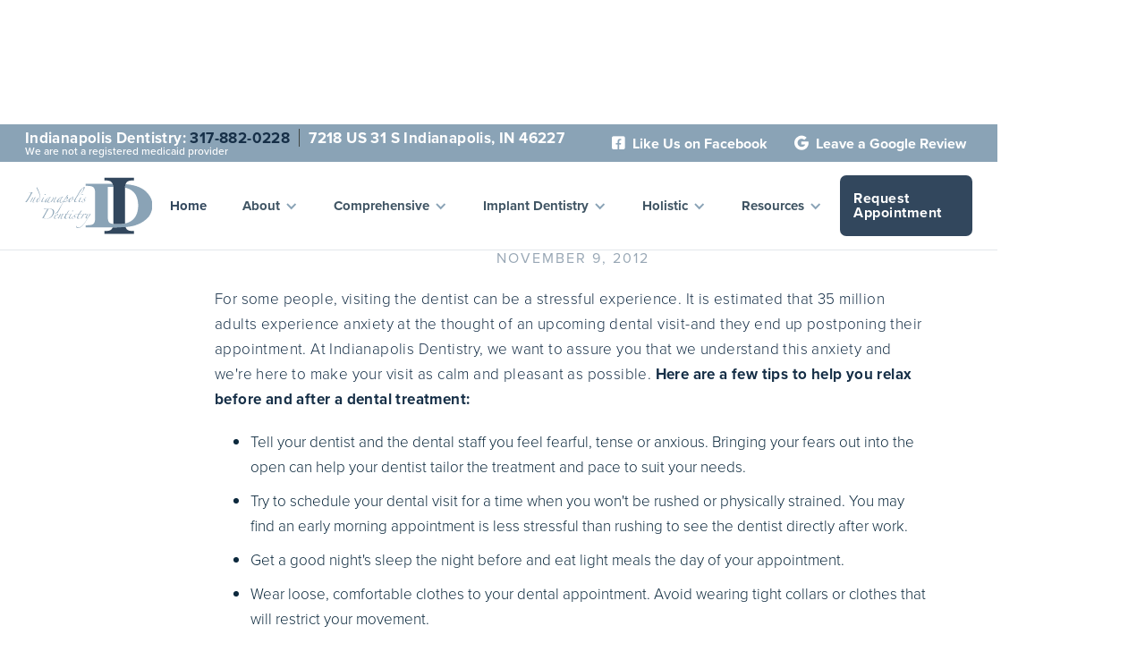

--- FILE ---
content_type: text/html
request_url: https://www.calmingfears.com/blog-indianapolis/dealing-with-dental-anxiety
body_size: 6278
content:
<!DOCTYPE html><!-- This site was created in Webflow. https://webflow.com --><!-- Last Published: Thu Jan 08 2026 17:41:33 GMT+0000 (Coordinated Universal Time) --><html data-wf-domain="www.calmingfears.com" data-wf-page="65eb3cde50c5d887f3c878e5" data-wf-site="65eb3cde50c5d887f3c8784e" lang="en" data-wf-collection="65eb3cde50c5d887f3c87859" data-wf-item-slug="dealing-with-dental-anxiety"><head><meta charset="utf-8"/><title>Dealing With Dental Anxiety</title><meta content="" name="description"/><meta content="Dealing With Dental Anxiety" property="og:title"/><meta content="" property="og:description"/><meta content="" property="og:image"/><meta content="Dealing With Dental Anxiety" property="twitter:title"/><meta content="" property="twitter:description"/><meta content="" property="twitter:image"/><meta property="og:type" content="website"/><meta content="summary_large_image" name="twitter:card"/><meta content="width=device-width, initial-scale=1" name="viewport"/><meta content="Sl9bopQLkzC0toPazbxnocQKNX8VFBqabNex68WUXMM" name="google-site-verification"/><meta content="Webflow" name="generator"/><link href="https://cdn.prod.website-files.com/65eb3cde50c5d887f3c8784e/css/indianapolis-dentistry-cf222272c1911fe5.webflow.shared.4dc02f776.min.css" rel="stylesheet" type="text/css" integrity="sha384-TcAvd2p/rjm8A7nSsT82Dd9tMXIxjDHvXwyO/kU5YLMi+dIJf0SpBI1I8X4Lakz5" crossorigin="anonymous"/><link href="https://fonts.googleapis.com" rel="preconnect"/><link href="https://fonts.gstatic.com" rel="preconnect" crossorigin="anonymous"/><script src="https://ajax.googleapis.com/ajax/libs/webfont/1.6.26/webfont.js" type="text/javascript"></script><script type="text/javascript">WebFont.load({  google: {    families: ["La Belle Aurore:regular","Allura:regular"]  }});</script><script src="https://use.typekit.net/eca2vvp.js" type="text/javascript"></script><script type="text/javascript">try{Typekit.load();}catch(e){}</script><script type="text/javascript">!function(o,c){var n=c.documentElement,t=" w-mod-";n.className+=t+"js",("ontouchstart"in o||o.DocumentTouch&&c instanceof DocumentTouch)&&(n.className+=t+"touch")}(window,document);</script><link href="https://cdn.prod.website-files.com/5deea273525f922ec3caf2d0/5defea44e38912e061c91d8c_favicon.png" rel="shortcut icon" type="image/x-icon"/><link href="https://cdn.prod.website-files.com/5deea273525f922ec3caf2d0/5dfbb92c147ea6683dfd806d_webclip.jpg" rel="apple-touch-icon"/><link href="https://www.calmingfears.com/blog-indianapolis/dealing-with-dental-anxiety" rel="canonical"/><script src="https://www.google.com/recaptcha/api.js" type="text/javascript"></script><!-- Google Tag Manager -->
<script>(function(w,d,s,l,i){w[l]=w[l]||[];w[l].push({'gtm.start':
new Date().getTime(),event:'gtm.js'});var f=d.getElementsByTagName(s)[0],
j=d.createElement(s),dl=l!='dataLayer'?'&l='+l:'';j.async=true;j.src=
'https://www.googletagmanager.com/gtm.js?id='+i+dl;f.parentNode.insertBefore(j,f);
})(window,document,'script','dataLayer','GTM-PPKKWJ3');</script>
<!-- End Google Tag Manager -->

<script type="text/javascript">
(function(){
var AMP_KEY="G5CTT2ipoBk25jZ5nDRrF6lNqzjzug3";window._AMP_CONF=window._AMP_CONF || {};window._AMP_CONF.key=AMP_KEY;
var s1=document.createElement("script"),s0=document.getElementsByTagName("script")[0];
s1.async=true;
s1.src='https://embed.simplifeye.co/G5CTT2ipoBk25jZ5nDRrF6lNqzjzug3/embed';
s1.charset='UTF-8';
s1.setAttribute('crossorigin','*');
s0.parentNode.insertBefore(s1,s0);
})();
</script>

<!-- Global site tag (gtag.js) - Google Ads: 652215644 -->
<script async src="https://www.googletagmanager.com/gtag/js?id=AW-652215644"></script> <script> window.dataLayer = window.dataLayer || []; function gtag(){dataLayer.push(arguments);} gtag('js', new Date()); gtag('config', 'AW-652215644'); </script> </head><body><div class="header-wrap"><div class="div-block-31"><div class="custom-container"><div class="text-block-22"><strong>Register for Our Implant Informational Open House!</strong><a href="/blog-indianapolis/indianapolis-dental-implant-informational-open-house" class="link-3">Learn More ❯</a></div></div></div><div class="div-block"><div class="blue-container"><div class="div-block-2"><div class="mobile-call-now"><strong>Call Now: </strong><a href="#" class="phone-nav"><strong>317-882-0228</strong></a></div><div class="text-block">Indianapolis Dentistry:<strong> </strong><a href="tel:317-882-0228" class="link-8">317-882-0228</a></div><div class="addresss">7218 US 31 S Indianapolis, IN 46227</div><div class="text-block-35">We are not a registered medicaid provider</div></div><div class="top-links"><a href="https://www.facebook.com/IndianapolisDentistry" target="_blank" class="link-block-3 w-inline-block"><div class="text-block-2"><span class="fa-brands"></span> Like Us on Facebook</div></a><a href="https://g.page/r/CXn5hZ7SrU61EBE/review" target="_blank" class="link-block-3 w-inline-block"><div class="text-block-2"><span class="fa-brands"></span> Leave a Google Review</div></a></div></div></div><div data-collapse="medium" data-animation="default" data-duration="400" data-easing="ease" data-easing2="ease" role="banner" class="navbar w-nav"><div class="nagivation-container"><a href="/" class="w-nav-brand"><img src="https://cdn.prod.website-files.com/65eb3cde50c5d887f3c8784e/65eb3cde50c5d887f3c87b61_new-logo.svg" alt="Indianapolis Dentistry" class="image"/></a><nav role="navigation" class="nav-menu w-nav-menu"><a href="/" class="nav-link w-nav-link">Home</a><div data-hover="true" data-delay="0" class="nav-link w-dropdown"><div class="dropdown-toggle w-dropdown-toggle"><div class="icon-4 w-icon-dropdown-toggle"></div><div class="text-block-24">About</div></div><nav class="dropdown-list two w-dropdown-list"><a href="/meet-dr-aatif-ansari" class="dropdown-link w-dropdown-link"> Meet Dr. Ansari</a><a href="/meet-dr-quint" class="dropdown-link w-dropdown-link"> Meet Dr. Quint </a><a href="/our-staff" class="dropdown-link w-dropdown-link">Our Staff</a><a href="/about" class="dropdown-link w-dropdown-link">Our Practice</a><a href="/before-and-after" class="dropdown-link w-dropdown-link">Before &amp; After</a><a href="/dental-emergency-indianapolis" class="dropdown-link w-dropdown-link">Dental Emergency</a><a href="/testimonials" class="dropdown-link w-dropdown-link">Testimonials</a><a href="/insurance" class="dropdown-link w-dropdown-link">Payments &amp; Insurance</a><a href="/dr-reeses-legacy" class="dropdown-link w-dropdown-link">Dr. Reese&#x27;s Legacy</a></nav></div><div data-hover="true" data-delay="0" class="nav-link w-dropdown"><div class="dropdown-toggle w-dropdown-toggle"><div class="icon-4 w-icon-dropdown-toggle"></div><div class="text-block-24">Comprehensive</div></div><nav class="dropdown-list three w-dropdown-list"><a href="/comprehensive/indianapolis-cosmetic-dentistry" class="dropdown-link w-dropdown-link">Cosmetic Dentistry</a><a href="/comprehensive/indianapolis-cosmetic-gallery" class="dropdown-link w-dropdown-link">Cosmetic Gallery</a><a href="/full-mouth-rehabilitation" class="dropdown-link w-dropdown-link">Full Mouth Reconstruction</a><a href="/comprehensive/indianapolis-porcelain-veneers" class="dropdown-link w-dropdown-link">Porcelain Veneers</a><a href="/comprehensive/indianapolis-preventative-care" class="dropdown-link w-dropdown-link">Preventative Care</a><a href="/comprehensive/gum-treatments" class="dropdown-link w-dropdown-link">Gum Treatments</a><a href="/comprehensive/indianapolis-teeth-whitening" class="dropdown-link w-dropdown-link">Teeth Whitening</a><a href="/comprehensive/indianapolis-orthodontics" class="dropdown-link w-dropdown-link">Orthodontics</a><a href="/comprehensive/orthodontics/indianapolis-orthodontic-gallery" class="dropdown-link w-dropdown-link">Orthodontics Gallery</a><a href="/comprehensive/indianapolis-sedation-dentistry" class="dropdown-link w-dropdown-link">Sedation Dentistry</a><a href="/comprehensive/indianapolis-digital-x-rays" class="dropdown-link w-dropdown-link">Digital X-Rays</a><a href="/comprehensive/indianapolis-oral-surgery" class="dropdown-link w-dropdown-link">Oral Surgery</a><a href="/comprehensive/periodontics" class="dropdown-link w-dropdown-link">Periodontics</a><a href="/comprehensive/indianapolis-cavitations" class="dropdown-link w-dropdown-link">Cavitations</a><a href="/comprehensive/indianapolis-wisdom-teeth-removal" class="dropdown-link w-dropdown-link">Wisdom Teeth Removal</a><a href="/comprehensive/indianapolis-tooth-extraction" class="dropdown-link w-dropdown-link">Tooth Extractions</a><a href="/comprehensive/nucalm" class="dropdown-link w-dropdown-link">NuCalm</a></nav></div><div data-hover="true" data-delay="0" class="nav-link w-dropdown"><div class="dropdown-toggle w-dropdown-toggle"><div class="icon-4 w-icon-dropdown-toggle"></div><div class="text-block-24">Implant Dentistry</div></div><nav class="dropdown-list implant w-dropdown-list"><div class="w-row"><div class="w-col w-col-6"><a href="/implant-dentistry/dental-implants" class="dropdown-link w-dropdown-link">Dental Implants</a><a href="/implant-dentistry/ceramic-implants" class="dropdown-link w-dropdown-link">Ceramic Impants</a><a href="/implant-dentistry/implants-gallery" class="dropdown-link w-dropdown-link">Implants Gallery</a><a href="/implant-dentistry/dentures" class="dropdown-link w-dropdown-link">Dentures</a></div><div class="w-col w-col-6"><a href="/implant-dentistry/e4d-crowns-bridges" class="dropdown-link w-dropdown-link">E4D Crowns &amp; Bridges</a><a href="/comprehensive/crowns" class="dropdown-link w-dropdown-link">Crowns</a><a href="/comprehensive/bridges" class="dropdown-link w-dropdown-link">Bridges</a><a href="/implant-dentistry/bone-and-tissue-grafting" class="dropdown-link w-dropdown-link">Bone &amp; Tissue Grafting</a></div></div></nav></div><div data-hover="true" data-delay="0" class="nav-link w-dropdown"><div class="dropdown-toggle w-dropdown-toggle"><div class="icon-4 w-icon-dropdown-toggle"></div><div class="text-block-24">Holistic</div></div><nav class="dropdown-list holistic w-dropdown-list"><div class="w-row"><div class="column-5 w-col w-col-6 w-col-small-small-stack"><a href="/holistic/holistic-dentistry" class="dropdown-link w-dropdown-link">Holistic Dentistry</a><a href="/adjunct-therapies" class="dropdown-link w-dropdown-link">Amenities</a><a href="/holistic/safe-mercury-removal" class="dropdown-link w-dropdown-link">Safe Amalgam Fillings Removal</a><a href="/comprehensive/sedation-dentistry/iv-sedation" class="dropdown-link w-dropdown-link">IV Sedation</a><a href="/holistic/ozone-dentistry" class="dropdown-link w-dropdown-link">Ozone Dentistry</a><a href="/holistic/minimally-invasive-dentistry" class="dropdown-link w-dropdown-link">Minimally Invasive Dentistry</a><a href="/holistic/laser-gum-treatments" class="dropdown-link w-dropdown-link">Laser Gum Treatments</a><a href="/holistic/laser-dentistry" class="dropdown-link w-dropdown-link">Laser Dentistry</a><a href="/holistic/dental-cavitations" class="dropdown-link w-dropdown-link">Cavitation Surgery</a></div><div class="column-6 w-col w-col-6 w-col-small-small-stack"><a href="/holistic/biomimetic-dentistry" class="dropdown-link w-dropdown-link">Biomimetic Dentistry</a><a href="/biological-dentistry" class="dropdown-link w-dropdown-link">Biological Dentistry</a><a href="/sleep-apnea-and-snoring-treatment" class="dropdown-link w-dropdown-link">Sleep Apnea &amp; Snoring Treatment</a><a href="/holistic/nightlase" class="dropdown-link w-dropdown-link">NightLase® Fotona</a><a href="/holistic/dental-products" class="dropdown-link w-dropdown-link">Dental Products</a><a href="/holistic/child-frenectomy" class="dropdown-link w-dropdown-link">Child Frenectomy</a><a href="/holistic/adult-frenectomy" class="dropdown-link w-dropdown-link">Adult Frenectomy</a><a href="/tmj" class="dropdown-link w-dropdown-link">TMJ</a><a href="/holistic/oral-hygiene" class="dropdown-link w-dropdown-link">Oral Hygiene &amp; Cleanings</a></div></div></nav></div><div data-hover="true" data-delay="0" class="nav-link w-dropdown"><div class="dropdown-toggle w-dropdown-toggle"><div class="icon-4 w-icon-dropdown-toggle"></div><div class="text-block-24">Resources</div></div><nav class="dropdown-list resources w-dropdown-list"><a href="/patient-forms" class="dropdown-link w-dropdown-link">Patient Forms</a><a href="/blogs" class="dropdown-link w-dropdown-link">Blog</a><a href="/post-operative-instructions" class="dropdown-link w-dropdown-link">Post-Op Instructions</a></nav></div><a href="/request-appointment" rel="nofollow" class="btn navigation w-button">Request Appointment</a><a href="https://portal.simplifeye.co/login/external-invoice?practiceId=8uXJxfaRLX3VXntb&amp;locationId=UGzFA8bQxpPAsIu" target="_blank" class="btn navigation hide-desktop w-button">Pay Bill</a></nav><div class="w-nav-button"><div class="icon w-icon-nav-menu"></div></div></div></div></div><div class="content-section"><div class="aaa"><h1 class="heading-21">Dealing With Dental Anxiety</h1><div class="text-block-12">November 9, 2012</div><div class="thumbnail-wrapper"><img src="https://cdn.prod.website-files.com/plugins/Basic/assets/placeholder.60f9b1840c.svg" alt="Dealing With Dental Anxiety" width="Auto" class="blogpost-image w-dyn-bind-empty"/></div><div class="blog-content w-richtext"><p>For some people, visiting the dentist can be a stressful experience. It is estimated that 35 million adults experience anxiety at the thought of an upcoming dental visit-and they end up postponing their appointment. At Indianapolis Dentistry, we want to assure you that we understand this anxiety and we&#x27;re here to make your visit as calm and pleasant as possible. <strong>Here are a few tips to help you relax before and after a dental treatment:</strong> </p><ul role="list"><li>Tell your dentist and the dental staff you feel fearful, tense or anxious. Bringing your fears out into the open can help your dentist tailor the treatment and pace to suit your needs.</li><li>Try to schedule your dental visit for a time when you won&#x27;t be rushed or physically strained. You may find an early morning appointment is less stressful than rushing to see the dentist directly after work.</li><li>Get a good night&#x27;s sleep the night before and eat light meals the day of your appointment.</li><li>Wear loose, comfortable clothes to your dental appointment. Avoid wearing tight collars or clothes that will restrict your movement.</li><li>Arrange a signal ahead of time with the dental staff - such as raising your hand - to indicate you are feeling discomfort or need a break from a procedure.</li><li>Listen to music during your treatment (<a href="/category/sedation">we provide headphones</a>).</li><li>Try visualization-focusing on a relaxing scene from a favorite vacation spot and keeping it in your &quot;mind&#x27;s eye&quot; during the visit.</li><li>Tell Dr. Reese about medications that are available to help create more relaxed, comfortable dental visits.</li></ul><p>We also have several different types of <a href="/comprehensive/indianapolis-sedation-dentistry">sedation dentistry</a> that may help you stay calm or even forget your dental procedure completely. The type of procedure, your overall health, history of allergies and your anxiety level are considered when determining which approach is best for your particular case. Again, our number one goal is to provide you with gentle, quality dental care. Please feel free to call us today at 317-882-0228 to make an appointment!<br/></p></div></div></div><div class="footer-wrapper"><div class="footer-container"><form action="/search" class="search-3 w-form"><input class="search-input-2 w-input" maxlength="256" name="query" placeholder="Search…" type="search" id="search" required=""/><input type="submit" class="search-button-2 w-button" value="Search"/></form><div class="columns w-row"><div class="w-col w-col-4 w-col-stack"><h3 class="footer-headers">Contact Us</h3><p class="paragraph-2"><strong>INDIANAPOLIS DENTISTRY<br/></strong>Creating Smiles and Calming Fears<br/>Phone: <a href="tel:317-882-0228" class="footer-link">317-882-0228</a></p><a rel="nofollow" href="/request-appointment" class="btn outline wt w-button">Request Appointment</a><div class="div-block-63"><p class="policy-link"><a href="/privacy-policy" rel="nofollow" class="footer-link">Privacy Policy</a></p><div class="div-block-64"></div><p class="policy-link"><a href="/terms-and-conditions" rel="nofollow" class="footer-link">Terms and Conditions</a></p></div></div><div class="column-4 w-col w-col-4 w-col-stack"><h3 class="footer-headers">Office Hours</h3><p class="paragraph-2">We are open a variety of hours in order to accommodate a variety of schedules:<br/><br/>Monday-Thursday 8AM-5PM<br/>Friday by appointment only<br/><br/>We also are available for <a href="/dental-emergency-indianapolis" class="link-4">dental emergencies.</a></p></div><div class="w-col w-col-4 w-col-stack"><h3 class="footer-headers">Visit Us</h3><p class="paragraph-2"><a href="https://goo.gl/maps/6Gc6AZTQ4J4nRQAm6" class="link-9">7218 US 31 S, Indianapolis, IN 46227</a><br/>We are located just south of I-465 on US 31</p><a href="https://goo.gl/maps/6Gc6AZTQ4J4nRQAm6" class="link-4">Get Directions ❯<br/></a><h3 class="footer-headers social">Find Us on Social Media</h3><div class="div-block-27"><a href="https://www.facebook.com/IndianapolisDentistry" target="_blank" class="social-media w-inline-block"></a><a href="https://x.com/calmingfears" target="_blank" class="social-media twitter w-inline-block"></a><a href="https://www.instagram.com/indianapolisdentistry/" target="_blank" class="social-media instagram w-inline-block"></a><a rel="nofollow" href="https://www.pinterest.com/reesedds/" target="_blank" class="social-media pinterest w-inline-block"></a><a href="https://www.youtube.com/user/integrateddentistry" target="_blank" class="social-media youtubes w-inline-block"></a><a rel="nofollow" href="https://www.yelp.com/biz/ted-m-reese-dds-indianapolis" target="_blank" class="social-media yelp w-inline-block"></a></div></div></div></div><div class="div-block-3"><div class="footer-container"><div class="text-block-36">© Copyright Indianapolis Dentistry. All rights reserved<!-- -->| Site managed by <a href="https://www.crimsonmediagroup.com/" target="_blank" class="link-7">Crimson Media Dental Marketing Company</a></div></div></div></div><script src="https://d3e54v103j8qbb.cloudfront.net/js/jquery-3.5.1.min.dc5e7f18c8.js?site=65eb3cde50c5d887f3c8784e" type="text/javascript" integrity="sha256-9/aliU8dGd2tb6OSsuzixeV4y/faTqgFtohetphbbj0=" crossorigin="anonymous"></script><script src="https://cdn.prod.website-files.com/65eb3cde50c5d887f3c8784e/js/webflow.d6b90e57.a2efbd3825847e02.js" type="text/javascript" integrity="sha384-GHi88e/P9XrtUbJ63n+d1xgHESw3rEkRLbYXabYAWlMDIIkyYJUn5C+blB2v+Prt" crossorigin="anonymous"></script><!-- Google Tag Manager (noscript) -->
<noscript><iframe src="https://www.googletagmanager.com/ns.html?id=GTM-PPKKWJ3"
height="0" width="0" style="display:none;visibility:hidden"></iframe></noscript>
<!-- End Google Tag Manager (noscript) -->


<!-- Simpleye-->

<script type="text/javascript">
(function(){
var AMP_KEY="G5CTT2ipoBk25jZ5nDRrF6lNqzjzug3";window._AMP_CONF=window._AMP_CONF || {};window._AMP_CONF.key=AMP_KEY;
var s1=document.createElement("script"),s0=document.getElementsByTagName("script")[0];
s1.async=true;
s1.src='https://embed.simplifeye.co/G5CTT2ipoBk25jZ5nDRrF6lNqzjzug3/embed';
s1.charset='UTF-8';
s1.setAttribute('crossorigin','*');
s0.parentNode.insertBefore(s1,s0);
})();
</script></body></html>

--- FILE ---
content_type: text/css
request_url: https://cdn.prod.website-files.com/65eb3cde50c5d887f3c8784e/css/indianapolis-dentistry-cf222272c1911fe5.webflow.shared.4dc02f776.min.css
body_size: 24361
content:
html{-webkit-text-size-adjust:100%;-ms-text-size-adjust:100%;font-family:sans-serif}body{margin:0}article,aside,details,figcaption,figure,footer,header,hgroup,main,menu,nav,section,summary{display:block}audio,canvas,progress,video{vertical-align:baseline;display:inline-block}audio:not([controls]){height:0;display:none}[hidden],template{display:none}a{background-color:#0000}a:active,a:hover{outline:0}abbr[title]{border-bottom:1px dotted}b,strong{font-weight:700}dfn{font-style:italic}h1{margin:.67em 0;font-size:2em}mark{color:#000;background:#ff0}small{font-size:80%}sub,sup{vertical-align:baseline;font-size:75%;line-height:0;position:relative}sup{top:-.5em}sub{bottom:-.25em}img{border:0}svg:not(:root){overflow:hidden}hr{box-sizing:content-box;height:0}pre{overflow:auto}code,kbd,pre,samp{font-family:monospace;font-size:1em}button,input,optgroup,select,textarea{color:inherit;font:inherit;margin:0}button{overflow:visible}button,select{text-transform:none}button,html input[type=button],input[type=reset]{-webkit-appearance:button;cursor:pointer}button[disabled],html input[disabled]{cursor:default}button::-moz-focus-inner,input::-moz-focus-inner{border:0;padding:0}input{line-height:normal}input[type=checkbox],input[type=radio]{box-sizing:border-box;padding:0}input[type=number]::-webkit-inner-spin-button,input[type=number]::-webkit-outer-spin-button{height:auto}input[type=search]{-webkit-appearance:none}input[type=search]::-webkit-search-cancel-button,input[type=search]::-webkit-search-decoration{-webkit-appearance:none}legend{border:0;padding:0}textarea{overflow:auto}optgroup{font-weight:700}table{border-collapse:collapse;border-spacing:0}td,th{padding:0}@font-face{font-family:webflow-icons;src:url([data-uri])format("truetype");font-weight:400;font-style:normal}[class^=w-icon-],[class*=\ w-icon-]{speak:none;font-variant:normal;text-transform:none;-webkit-font-smoothing:antialiased;-moz-osx-font-smoothing:grayscale;font-style:normal;font-weight:400;line-height:1;font-family:webflow-icons!important}.w-icon-slider-right:before{content:""}.w-icon-slider-left:before{content:""}.w-icon-nav-menu:before{content:""}.w-icon-arrow-down:before,.w-icon-dropdown-toggle:before{content:""}.w-icon-file-upload-remove:before{content:""}.w-icon-file-upload-icon:before{content:""}*{box-sizing:border-box}html{height:100%}body{color:#333;background-color:#fff;min-height:100%;margin:0;font-family:Arial,sans-serif;font-size:14px;line-height:20px}img{vertical-align:middle;max-width:100%;display:inline-block}html.w-mod-touch *{background-attachment:scroll!important}.w-block{display:block}.w-inline-block{max-width:100%;display:inline-block}.w-clearfix:before,.w-clearfix:after{content:" ";grid-area:1/1/2/2;display:table}.w-clearfix:after{clear:both}.w-hidden{display:none}.w-button{color:#fff;line-height:inherit;cursor:pointer;background-color:#3898ec;border:0;border-radius:0;padding:9px 15px;text-decoration:none;display:inline-block}input.w-button{-webkit-appearance:button}html[data-w-dynpage] [data-w-cloak]{color:#0000!important}.w-code-block{margin:unset}pre.w-code-block code{all:inherit}.w-optimization{display:contents}.w-webflow-badge,.w-webflow-badge>img{box-sizing:unset;width:unset;height:unset;max-height:unset;max-width:unset;min-height:unset;min-width:unset;margin:unset;padding:unset;float:unset;clear:unset;border:unset;border-radius:unset;background:unset;background-image:unset;background-position:unset;background-size:unset;background-repeat:unset;background-origin:unset;background-clip:unset;background-attachment:unset;background-color:unset;box-shadow:unset;transform:unset;direction:unset;font-family:unset;font-weight:unset;color:unset;font-size:unset;line-height:unset;font-style:unset;font-variant:unset;text-align:unset;letter-spacing:unset;-webkit-text-decoration:unset;text-decoration:unset;text-indent:unset;text-transform:unset;list-style-type:unset;text-shadow:unset;vertical-align:unset;cursor:unset;white-space:unset;word-break:unset;word-spacing:unset;word-wrap:unset;transition:unset}.w-webflow-badge{white-space:nowrap;cursor:pointer;box-shadow:0 0 0 1px #0000001a,0 1px 3px #0000001a;visibility:visible!important;opacity:1!important;z-index:2147483647!important;color:#aaadb0!important;overflow:unset!important;background-color:#fff!important;border-radius:3px!important;width:auto!important;height:auto!important;margin:0!important;padding:6px!important;font-size:12px!important;line-height:14px!important;text-decoration:none!important;display:inline-block!important;position:fixed!important;inset:auto 12px 12px auto!important;transform:none!important}.w-webflow-badge>img{position:unset;visibility:unset!important;opacity:1!important;vertical-align:middle!important;display:inline-block!important}h1,h2,h3,h4,h5,h6{margin-bottom:10px;font-weight:700}h1{margin-top:20px;font-size:38px;line-height:44px}h2{margin-top:20px;font-size:32px;line-height:36px}h3{margin-top:20px;font-size:24px;line-height:30px}h4{margin-top:10px;font-size:18px;line-height:24px}h5{margin-top:10px;font-size:14px;line-height:20px}h6{margin-top:10px;font-size:12px;line-height:18px}p{margin-top:0;margin-bottom:10px}blockquote{border-left:5px solid #e2e2e2;margin:0 0 10px;padding:10px 20px;font-size:18px;line-height:22px}figure{margin:0 0 10px}figcaption{text-align:center;margin-top:5px}ul,ol{margin-top:0;margin-bottom:10px;padding-left:40px}.w-list-unstyled{padding-left:0;list-style:none}.w-embed:before,.w-embed:after{content:" ";grid-area:1/1/2/2;display:table}.w-embed:after{clear:both}.w-video{width:100%;padding:0;position:relative}.w-video iframe,.w-video object,.w-video embed{border:none;width:100%;height:100%;position:absolute;top:0;left:0}fieldset{border:0;margin:0;padding:0}button,[type=button],[type=reset]{cursor:pointer;-webkit-appearance:button;border:0}.w-form{margin:0 0 15px}.w-form-done{text-align:center;background-color:#ddd;padding:20px;display:none}.w-form-fail{background-color:#ffdede;margin-top:10px;padding:10px;display:none}.w-input,.w-select{color:#333;vertical-align:middle;background-color:#fff;border:1px solid #ccc;width:100%;height:38px;margin-bottom:10px;padding:8px 12px;font-size:14px;line-height:1.42857;display:block}.w-input::placeholder,.w-select::placeholder{color:#999}.w-input:focus,.w-select:focus{border-color:#3898ec;outline:0}.w-input[disabled],.w-select[disabled],.w-input[readonly],.w-select[readonly],fieldset[disabled] .w-input,fieldset[disabled] .w-select{cursor:not-allowed}.w-input[disabled]:not(.w-input-disabled),.w-select[disabled]:not(.w-input-disabled),.w-input[readonly],.w-select[readonly],fieldset[disabled]:not(.w-input-disabled) .w-input,fieldset[disabled]:not(.w-input-disabled) .w-select{background-color:#eee}textarea.w-input,textarea.w-select{height:auto}.w-select{background-color:#f3f3f3}.w-select[multiple]{height:auto}.w-form-label{cursor:pointer;margin-bottom:0;font-weight:400;display:inline-block}.w-radio{margin-bottom:5px;padding-left:20px;display:block}.w-radio:before,.w-radio:after{content:" ";grid-area:1/1/2/2;display:table}.w-radio:after{clear:both}.w-radio-input{float:left;margin:3px 0 0 -20px;line-height:normal}.w-file-upload{margin-bottom:10px;display:block}.w-file-upload-input{opacity:0;z-index:-100;width:.1px;height:.1px;position:absolute;overflow:hidden}.w-file-upload-default,.w-file-upload-uploading,.w-file-upload-success{color:#333;display:inline-block}.w-file-upload-error{margin-top:10px;display:block}.w-file-upload-default.w-hidden,.w-file-upload-uploading.w-hidden,.w-file-upload-error.w-hidden,.w-file-upload-success.w-hidden{display:none}.w-file-upload-uploading-btn{cursor:pointer;background-color:#fafafa;border:1px solid #ccc;margin:0;padding:8px 12px;font-size:14px;font-weight:400;display:flex}.w-file-upload-file{background-color:#fafafa;border:1px solid #ccc;flex-grow:1;justify-content:space-between;margin:0;padding:8px 9px 8px 11px;display:flex}.w-file-upload-file-name{font-size:14px;font-weight:400;display:block}.w-file-remove-link{cursor:pointer;width:auto;height:auto;margin-top:3px;margin-left:10px;padding:3px;display:block}.w-icon-file-upload-remove{margin:auto;font-size:10px}.w-file-upload-error-msg{color:#ea384c;padding:2px 0;display:inline-block}.w-file-upload-info{padding:0 12px;line-height:38px;display:inline-block}.w-file-upload-label{cursor:pointer;background-color:#fafafa;border:1px solid #ccc;margin:0;padding:8px 12px;font-size:14px;font-weight:400;display:inline-block}.w-icon-file-upload-icon,.w-icon-file-upload-uploading{width:20px;margin-right:8px;display:inline-block}.w-icon-file-upload-uploading{height:20px}.w-container{max-width:940px;margin-left:auto;margin-right:auto}.w-container:before,.w-container:after{content:" ";grid-area:1/1/2/2;display:table}.w-container:after{clear:both}.w-container .w-row{margin-left:-10px;margin-right:-10px}.w-row:before,.w-row:after{content:" ";grid-area:1/1/2/2;display:table}.w-row:after{clear:both}.w-row .w-row{margin-left:0;margin-right:0}.w-col{float:left;width:100%;min-height:1px;padding-left:10px;padding-right:10px;position:relative}.w-col .w-col{padding-left:0;padding-right:0}.w-col-1{width:8.33333%}.w-col-2{width:16.6667%}.w-col-3{width:25%}.w-col-4{width:33.3333%}.w-col-5{width:41.6667%}.w-col-6{width:50%}.w-col-7{width:58.3333%}.w-col-8{width:66.6667%}.w-col-9{width:75%}.w-col-10{width:83.3333%}.w-col-11{width:91.6667%}.w-col-12{width:100%}.w-hidden-main{display:none!important}@media screen and (max-width:991px){.w-container{max-width:728px}.w-hidden-main{display:inherit!important}.w-hidden-medium{display:none!important}.w-col-medium-1{width:8.33333%}.w-col-medium-2{width:16.6667%}.w-col-medium-3{width:25%}.w-col-medium-4{width:33.3333%}.w-col-medium-5{width:41.6667%}.w-col-medium-6{width:50%}.w-col-medium-7{width:58.3333%}.w-col-medium-8{width:66.6667%}.w-col-medium-9{width:75%}.w-col-medium-10{width:83.3333%}.w-col-medium-11{width:91.6667%}.w-col-medium-12{width:100%}.w-col-stack{width:100%;left:auto;right:auto}}@media screen and (max-width:767px){.w-hidden-main,.w-hidden-medium{display:inherit!important}.w-hidden-small{display:none!important}.w-row,.w-container .w-row{margin-left:0;margin-right:0}.w-col{width:100%;left:auto;right:auto}.w-col-small-1{width:8.33333%}.w-col-small-2{width:16.6667%}.w-col-small-3{width:25%}.w-col-small-4{width:33.3333%}.w-col-small-5{width:41.6667%}.w-col-small-6{width:50%}.w-col-small-7{width:58.3333%}.w-col-small-8{width:66.6667%}.w-col-small-9{width:75%}.w-col-small-10{width:83.3333%}.w-col-small-11{width:91.6667%}.w-col-small-12{width:100%}}@media screen and (max-width:479px){.w-container{max-width:none}.w-hidden-main,.w-hidden-medium,.w-hidden-small{display:inherit!important}.w-hidden-tiny{display:none!important}.w-col{width:100%}.w-col-tiny-1{width:8.33333%}.w-col-tiny-2{width:16.6667%}.w-col-tiny-3{width:25%}.w-col-tiny-4{width:33.3333%}.w-col-tiny-5{width:41.6667%}.w-col-tiny-6{width:50%}.w-col-tiny-7{width:58.3333%}.w-col-tiny-8{width:66.6667%}.w-col-tiny-9{width:75%}.w-col-tiny-10{width:83.3333%}.w-col-tiny-11{width:91.6667%}.w-col-tiny-12{width:100%}}.w-widget{position:relative}.w-widget-map{width:100%;height:400px}.w-widget-map label{width:auto;display:inline}.w-widget-map img{max-width:inherit}.w-widget-map .gm-style-iw{text-align:center}.w-widget-map .gm-style-iw>button{display:none!important}.w-widget-twitter{overflow:hidden}.w-widget-twitter-count-shim{vertical-align:top;text-align:center;background:#fff;border:1px solid #758696;border-radius:3px;width:28px;height:20px;display:inline-block;position:relative}.w-widget-twitter-count-shim *{pointer-events:none;-webkit-user-select:none;user-select:none}.w-widget-twitter-count-shim .w-widget-twitter-count-inner{text-align:center;color:#999;font-family:serif;font-size:15px;line-height:12px;position:relative}.w-widget-twitter-count-shim .w-widget-twitter-count-clear{display:block;position:relative}.w-widget-twitter-count-shim.w--large{width:36px;height:28px}.w-widget-twitter-count-shim.w--large .w-widget-twitter-count-inner{font-size:18px;line-height:18px}.w-widget-twitter-count-shim:not(.w--vertical){margin-left:5px;margin-right:8px}.w-widget-twitter-count-shim:not(.w--vertical).w--large{margin-left:6px}.w-widget-twitter-count-shim:not(.w--vertical):before,.w-widget-twitter-count-shim:not(.w--vertical):after{content:" ";pointer-events:none;border:solid #0000;width:0;height:0;position:absolute;top:50%;left:0}.w-widget-twitter-count-shim:not(.w--vertical):before{border-width:4px;border-color:#75869600 #5d6c7b #75869600 #75869600;margin-top:-4px;margin-left:-9px}.w-widget-twitter-count-shim:not(.w--vertical).w--large:before{border-width:5px;margin-top:-5px;margin-left:-10px}.w-widget-twitter-count-shim:not(.w--vertical):after{border-width:4px;border-color:#fff0 #fff #fff0 #fff0;margin-top:-4px;margin-left:-8px}.w-widget-twitter-count-shim:not(.w--vertical).w--large:after{border-width:5px;margin-top:-5px;margin-left:-9px}.w-widget-twitter-count-shim.w--vertical{width:61px;height:33px;margin-bottom:8px}.w-widget-twitter-count-shim.w--vertical:before,.w-widget-twitter-count-shim.w--vertical:after{content:" ";pointer-events:none;border:solid #0000;width:0;height:0;position:absolute;top:100%;left:50%}.w-widget-twitter-count-shim.w--vertical:before{border-width:5px;border-color:#5d6c7b #75869600 #75869600;margin-left:-5px}.w-widget-twitter-count-shim.w--vertical:after{border-width:4px;border-color:#fff #fff0 #fff0;margin-left:-4px}.w-widget-twitter-count-shim.w--vertical .w-widget-twitter-count-inner{font-size:18px;line-height:22px}.w-widget-twitter-count-shim.w--vertical.w--large{width:76px}.w-background-video{color:#fff;height:500px;position:relative;overflow:hidden}.w-background-video>video{object-fit:cover;z-index:-100;background-position:50%;background-size:cover;width:100%;height:100%;margin:auto;position:absolute;inset:-100%}.w-background-video>video::-webkit-media-controls-start-playback-button{-webkit-appearance:none;display:none!important}.w-background-video--control{background-color:#0000;padding:0;position:absolute;bottom:1em;right:1em}.w-background-video--control>[hidden]{display:none!important}.w-slider{text-align:center;clear:both;-webkit-tap-highlight-color:#0000;tap-highlight-color:#0000;background:#ddd;height:300px;position:relative}.w-slider-mask{z-index:1;white-space:nowrap;height:100%;display:block;position:relative;left:0;right:0;overflow:hidden}.w-slide{vertical-align:top;white-space:normal;text-align:left;width:100%;height:100%;display:inline-block;position:relative}.w-slider-nav{z-index:2;text-align:center;-webkit-tap-highlight-color:#0000;tap-highlight-color:#0000;height:40px;margin:auto;padding-top:10px;position:absolute;inset:auto 0 0}.w-slider-nav.w-round>div{border-radius:100%}.w-slider-nav.w-num>div{font-size:inherit;line-height:inherit;width:auto;height:auto;padding:.2em .5em}.w-slider-nav.w-shadow>div{box-shadow:0 0 3px #3336}.w-slider-nav-invert{color:#fff}.w-slider-nav-invert>div{background-color:#2226}.w-slider-nav-invert>div.w-active{background-color:#222}.w-slider-dot{cursor:pointer;background-color:#fff6;width:1em;height:1em;margin:0 3px .5em;transition:background-color .1s,color .1s;display:inline-block;position:relative}.w-slider-dot.w-active{background-color:#fff}.w-slider-dot:focus{outline:none;box-shadow:0 0 0 2px #fff}.w-slider-dot:focus.w-active{box-shadow:none}.w-slider-arrow-left,.w-slider-arrow-right{cursor:pointer;color:#fff;-webkit-tap-highlight-color:#0000;tap-highlight-color:#0000;-webkit-user-select:none;user-select:none;width:80px;margin:auto;font-size:40px;position:absolute;inset:0;overflow:hidden}.w-slider-arrow-left [class^=w-icon-],.w-slider-arrow-right [class^=w-icon-],.w-slider-arrow-left [class*=\ w-icon-],.w-slider-arrow-right [class*=\ w-icon-]{position:absolute}.w-slider-arrow-left:focus,.w-slider-arrow-right:focus{outline:0}.w-slider-arrow-left{z-index:3;right:auto}.w-slider-arrow-right{z-index:4;left:auto}.w-icon-slider-left,.w-icon-slider-right{width:1em;height:1em;margin:auto;inset:0}.w-slider-aria-label{clip:rect(0 0 0 0);border:0;width:1px;height:1px;margin:-1px;padding:0;position:absolute;overflow:hidden}.w-slider-force-show{display:block!important}.w-dropdown{text-align:left;z-index:900;margin-left:auto;margin-right:auto;display:inline-block;position:relative}.w-dropdown-btn,.w-dropdown-toggle,.w-dropdown-link{vertical-align:top;color:#222;text-align:left;white-space:nowrap;margin-left:auto;margin-right:auto;padding:20px;text-decoration:none;position:relative}.w-dropdown-toggle{-webkit-user-select:none;user-select:none;cursor:pointer;padding-right:40px;display:inline-block}.w-dropdown-toggle:focus{outline:0}.w-icon-dropdown-toggle{width:1em;height:1em;margin:auto 20px auto auto;position:absolute;top:0;bottom:0;right:0}.w-dropdown-list{background:#ddd;min-width:100%;display:none;position:absolute}.w-dropdown-list.w--open{display:block}.w-dropdown-link{color:#222;padding:10px 20px;display:block}.w-dropdown-link.w--current{color:#0082f3}.w-dropdown-link:focus{outline:0}@media screen and (max-width:767px){.w-nav-brand{padding-left:10px}}.w-lightbox-backdrop{cursor:auto;letter-spacing:normal;text-indent:0;text-shadow:none;text-transform:none;visibility:visible;white-space:normal;word-break:normal;word-spacing:normal;word-wrap:normal;color:#fff;text-align:center;z-index:2000;opacity:0;-webkit-user-select:none;-moz-user-select:none;-webkit-tap-highlight-color:transparent;background:#000000e6;outline:0;font-family:Helvetica Neue,Helvetica,Ubuntu,Segoe UI,Verdana,sans-serif;font-size:17px;font-style:normal;font-weight:300;line-height:1.2;list-style:disc;position:fixed;inset:0;-webkit-transform:translate(0)}.w-lightbox-backdrop,.w-lightbox-container{-webkit-overflow-scrolling:touch;height:100%;overflow:auto}.w-lightbox-content{height:100vh;position:relative;overflow:hidden}.w-lightbox-view{opacity:0;width:100vw;height:100vh;position:absolute}.w-lightbox-view:before{content:"";height:100vh}.w-lightbox-group,.w-lightbox-group .w-lightbox-view,.w-lightbox-group .w-lightbox-view:before{height:86vh}.w-lightbox-frame,.w-lightbox-view:before{vertical-align:middle;display:inline-block}.w-lightbox-figure{margin:0;position:relative}.w-lightbox-group .w-lightbox-figure{cursor:pointer}.w-lightbox-img{width:auto;max-width:none;height:auto}.w-lightbox-image{float:none;max-width:100vw;max-height:100vh;display:block}.w-lightbox-group .w-lightbox-image{max-height:86vh}.w-lightbox-caption{text-align:left;text-overflow:ellipsis;white-space:nowrap;background:#0006;padding:.5em 1em;position:absolute;bottom:0;left:0;right:0;overflow:hidden}.w-lightbox-embed{width:100%;height:100%;position:absolute;inset:0}.w-lightbox-control{cursor:pointer;background-position:50%;background-repeat:no-repeat;background-size:24px;width:4em;transition:all .3s;position:absolute;top:0}.w-lightbox-left{background-image:url([data-uri]);display:none;bottom:0;left:0}.w-lightbox-right{background-image:url([data-uri]);display:none;bottom:0;right:0}.w-lightbox-close{background-image:url([data-uri]);background-size:18px;height:2.6em;right:0}.w-lightbox-strip{white-space:nowrap;padding:0 1vh;line-height:0;position:absolute;bottom:0;left:0;right:0;overflow:auto hidden}.w-lightbox-item{box-sizing:content-box;cursor:pointer;width:10vh;padding:2vh 1vh;display:inline-block;-webkit-transform:translate(0,0)}.w-lightbox-active{opacity:.3}.w-lightbox-thumbnail{background:#222;height:10vh;position:relative;overflow:hidden}.w-lightbox-thumbnail-image{position:absolute;top:0;left:0}.w-lightbox-thumbnail .w-lightbox-tall{width:100%;top:50%;transform:translateY(-50%)}.w-lightbox-thumbnail .w-lightbox-wide{height:100%;left:50%;transform:translate(-50%)}.w-lightbox-spinner{box-sizing:border-box;border:5px solid #0006;border-radius:50%;width:40px;height:40px;margin-top:-20px;margin-left:-20px;animation:.8s linear infinite spin;position:absolute;top:50%;left:50%}.w-lightbox-spinner:after{content:"";border:3px solid #0000;border-bottom-color:#fff;border-radius:50%;position:absolute;inset:-4px}.w-lightbox-hide{display:none}.w-lightbox-noscroll{overflow:hidden}@media (min-width:768px){.w-lightbox-content{height:96vh;margin-top:2vh}.w-lightbox-view,.w-lightbox-view:before{height:96vh}.w-lightbox-group,.w-lightbox-group .w-lightbox-view,.w-lightbox-group .w-lightbox-view:before{height:84vh}.w-lightbox-image{max-width:96vw;max-height:96vh}.w-lightbox-group .w-lightbox-image{max-width:82.3vw;max-height:84vh}.w-lightbox-left,.w-lightbox-right{opacity:.5;display:block}.w-lightbox-close{opacity:.8}.w-lightbox-control:hover{opacity:1}}.w-lightbox-inactive,.w-lightbox-inactive:hover{opacity:0}.w-richtext:before,.w-richtext:after{content:" ";grid-area:1/1/2/2;display:table}.w-richtext:after{clear:both}.w-richtext[contenteditable=true]:before,.w-richtext[contenteditable=true]:after{white-space:initial}.w-richtext ol,.w-richtext ul{overflow:hidden}.w-richtext .w-richtext-figure-selected.w-richtext-figure-type-video div:after,.w-richtext .w-richtext-figure-selected[data-rt-type=video] div:after,.w-richtext .w-richtext-figure-selected.w-richtext-figure-type-image div,.w-richtext .w-richtext-figure-selected[data-rt-type=image] div{outline:2px solid #2895f7}.w-richtext figure.w-richtext-figure-type-video>div:after,.w-richtext figure[data-rt-type=video]>div:after{content:"";display:none;position:absolute;inset:0}.w-richtext figure{max-width:60%;position:relative}.w-richtext figure>div:before{cursor:default!important}.w-richtext figure img{width:100%}.w-richtext figure figcaption.w-richtext-figcaption-placeholder{opacity:.6}.w-richtext figure div{color:#0000;font-size:0}.w-richtext figure.w-richtext-figure-type-image,.w-richtext figure[data-rt-type=image]{display:table}.w-richtext figure.w-richtext-figure-type-image>div,.w-richtext figure[data-rt-type=image]>div{display:inline-block}.w-richtext figure.w-richtext-figure-type-image>figcaption,.w-richtext figure[data-rt-type=image]>figcaption{caption-side:bottom;display:table-caption}.w-richtext figure.w-richtext-figure-type-video,.w-richtext figure[data-rt-type=video]{width:60%;height:0}.w-richtext figure.w-richtext-figure-type-video iframe,.w-richtext figure[data-rt-type=video] iframe{width:100%;height:100%;position:absolute;top:0;left:0}.w-richtext figure.w-richtext-figure-type-video>div,.w-richtext figure[data-rt-type=video]>div{width:100%}.w-richtext figure.w-richtext-align-center{clear:both;margin-left:auto;margin-right:auto}.w-richtext figure.w-richtext-align-center.w-richtext-figure-type-image>div,.w-richtext figure.w-richtext-align-center[data-rt-type=image]>div{max-width:100%}.w-richtext figure.w-richtext-align-normal{clear:both}.w-richtext figure.w-richtext-align-fullwidth{text-align:center;clear:both;width:100%;max-width:100%;margin-left:auto;margin-right:auto;display:block}.w-richtext figure.w-richtext-align-fullwidth>div{padding-bottom:inherit;display:inline-block}.w-richtext figure.w-richtext-align-fullwidth>figcaption{display:block}.w-richtext figure.w-richtext-align-floatleft{float:left;clear:none;margin-right:15px}.w-richtext figure.w-richtext-align-floatright{float:right;clear:none;margin-left:15px}.w-nav{z-index:1000;background:#ddd;position:relative}.w-nav:before,.w-nav:after{content:" ";grid-area:1/1/2/2;display:table}.w-nav:after{clear:both}.w-nav-brand{float:left;color:#333;text-decoration:none;position:relative}.w-nav-link{vertical-align:top;color:#222;text-align:left;margin-left:auto;margin-right:auto;padding:20px;text-decoration:none;display:inline-block;position:relative}.w-nav-link.w--current{color:#0082f3}.w-nav-menu{float:right;position:relative}[data-nav-menu-open]{text-align:center;background:#c8c8c8;min-width:200px;position:absolute;top:100%;left:0;right:0;overflow:visible;display:block!important}.w--nav-link-open{display:block;position:relative}.w-nav-overlay{width:100%;display:none;position:absolute;top:100%;left:0;right:0;overflow:hidden}.w-nav-overlay [data-nav-menu-open]{top:0}.w-nav[data-animation=over-left] .w-nav-overlay{width:auto}.w-nav[data-animation=over-left] .w-nav-overlay,.w-nav[data-animation=over-left] [data-nav-menu-open]{z-index:1;top:0;right:auto}.w-nav[data-animation=over-right] .w-nav-overlay{width:auto}.w-nav[data-animation=over-right] .w-nav-overlay,.w-nav[data-animation=over-right] [data-nav-menu-open]{z-index:1;top:0;left:auto}.w-nav-button{float:right;cursor:pointer;-webkit-tap-highlight-color:#0000;tap-highlight-color:#0000;-webkit-user-select:none;user-select:none;padding:18px;font-size:24px;display:none;position:relative}.w-nav-button:focus{outline:0}.w-nav-button.w--open{color:#fff;background-color:#c8c8c8}.w-nav[data-collapse=all] .w-nav-menu{display:none}.w-nav[data-collapse=all] .w-nav-button,.w--nav-dropdown-open,.w--nav-dropdown-toggle-open{display:block}.w--nav-dropdown-list-open{position:static}@media screen and (max-width:991px){.w-nav[data-collapse=medium] .w-nav-menu{display:none}.w-nav[data-collapse=medium] .w-nav-button{display:block}}@media screen and (max-width:767px){.w-nav[data-collapse=small] .w-nav-menu{display:none}.w-nav[data-collapse=small] .w-nav-button{display:block}.w-nav-brand{padding-left:10px}}@media screen and (max-width:479px){.w-nav[data-collapse=tiny] .w-nav-menu{display:none}.w-nav[data-collapse=tiny] .w-nav-button{display:block}}.w-tabs{position:relative}.w-tabs:before,.w-tabs:after{content:" ";grid-area:1/1/2/2;display:table}.w-tabs:after{clear:both}.w-tab-menu{position:relative}.w-tab-link{vertical-align:top;text-align:left;cursor:pointer;color:#222;background-color:#ddd;padding:9px 30px;text-decoration:none;display:inline-block;position:relative}.w-tab-link.w--current{background-color:#c8c8c8}.w-tab-link:focus{outline:0}.w-tab-content{display:block;position:relative;overflow:hidden}.w-tab-pane{display:none;position:relative}.w--tab-active{display:block}@media screen and (max-width:479px){.w-tab-link{display:block}}.w-ix-emptyfix:after{content:""}@keyframes spin{0%{transform:rotate(0)}to{transform:rotate(360deg)}}.w-dyn-empty{background-color:#ddd;padding:10px}.w-dyn-hide,.w-dyn-bind-empty,.w-condition-invisible{display:none!important}.wf-layout-layout{display:grid}@font-face{font-family:Fa Reg;src:url(https://cdn.prod.website-files.com/65eb3cde50c5d887f3c8784e/65eb3cde50c5d887f3c87ae9_Font%20Awesome%205%20Free-Regular-400.otf)format("opentype");font-weight:400;font-style:normal;font-display:auto}@font-face{font-family:Fa Brands;src:url(https://cdn.prod.website-files.com/65eb3cde50c5d887f3c8784e/65eb3cde50c5d887f3c87ae8_Font%20Awesome%205%20Brands-Regular-400.otf)format("opentype");font-weight:400;font-style:normal;font-display:auto}@font-face{font-family:Fa Solid;src:url(https://cdn.prod.website-files.com/65eb3cde50c5d887f3c8784e/65eb3cde50c5d887f3c87ae7_Font%20Awesome%205%20Free-Solid-900.otf)format("opentype");font-weight:400;font-style:normal;font-display:auto}:root{--8aa3b6:#8aa3b6;--e4bbcb:#dfa7af;--162f47:#162f47;--white:white;--32475d:#32475d;--98a7b5:#98a7b5;--9dc4ab:#9dc4ab;--black:black;--efefef:#efefef;--dcebf4:#9db3c438;--0c293d:#0c293d;--d8c187:#d8c187;--alert:#911c2e}.w-form-formrecaptcha{margin-bottom:8px}.w-checkbox{margin-bottom:5px;padding-left:20px;display:block}.w-checkbox:before{content:" ";grid-area:1/1/2/2;display:table}.w-checkbox:after{content:" ";clear:both;grid-area:1/1/2/2;display:table}.w-checkbox-input{float:left;margin:4px 0 0 -20px;line-height:normal}.w-checkbox-input--inputType-custom{border:1px solid #ccc;border-radius:2px;width:12px;height:12px}.w-checkbox-input--inputType-custom.w--redirected-checked{background-color:#3898ec;background-image:url(https://d3e54v103j8qbb.cloudfront.net/static/custom-checkbox-checkmark.589d534424.svg);background-position:50%;background-repeat:no-repeat;background-size:cover;border-color:#3898ec}.w-checkbox-input--inputType-custom.w--redirected-focus{box-shadow:0 0 3px 1px #3898ec}.w-embed-youtubevideo{background-image:url(https://d3e54v103j8qbb.cloudfront.net/static/youtube-placeholder.2b05e7d68d.svg);background-position:50%;background-size:cover;width:100%;padding-bottom:0;padding-left:0;padding-right:0;position:relative}.w-embed-youtubevideo:empty{min-height:75px;padding-bottom:56.25%}.w-layout-grid{grid-row-gap:16px;grid-column-gap:16px;grid-template-rows:auto auto;grid-template-columns:1fr 1fr;grid-auto-columns:1fr;display:grid}.w-form-formradioinput--inputType-custom{border:1px solid #ccc;border-radius:50%;width:12px;height:12px}.w-form-formradioinput--inputType-custom.w--redirected-focus{box-shadow:0 0 3px 1px #3898ec}.w-form-formradioinput--inputType-custom.w--redirected-checked{border-width:4px;border-color:#3898ec}.w-pagination-wrapper{flex-wrap:wrap;justify-content:center;display:flex}.w-pagination-previous{color:#333;background-color:#fafafa;border:1px solid #ccc;border-radius:2px;margin-left:10px;margin-right:10px;padding:9px 20px;font-size:14px;display:block}.w-pagination-previous-icon{margin-right:4px}.w-pagination-next{color:#333;background-color:#fafafa;border:1px solid #ccc;border-radius:2px;margin-left:10px;margin-right:10px;padding:9px 20px;font-size:14px;display:block}.w-pagination-next-icon{margin-left:4px}.w-page-count{text-align:center;width:100%;margin-top:20px}body{color:#333;padding-top:139px;font-family:proxima-nova,sans-serif;font-size:16px;line-height:1.4em}h1{color:var(--8aa3b6);margin-top:0;margin-bottom:10px;font-size:38px;font-weight:700;line-height:1.3em}h2{color:var(--e4bbcb);margin-top:0;margin-bottom:15px;font-size:32px;font-weight:400;line-height:1.2em}h3{color:var(--8aa3b6);letter-spacing:1px;margin-top:20px;margin-bottom:1rem;font-size:18px;font-weight:700;line-height:1.2em}p{color:var(--162f47);letter-spacing:.4px;margin-bottom:20px;font-size:16px;font-weight:300;line-height:1.7em}a{color:#cc808c;text-decoration:none}a:hover{text-decoration:underline}ul{margin-top:0;margin-bottom:10px;padding-left:40px;font-size:16px;font-weight:300}img{max-width:100%;display:inline-block}label{margin-bottom:11px;font-weight:700;display:block}blockquote{border-left:5px solid #e2e2e2;margin-bottom:10px;padding:10px 20px;font-size:18px;line-height:22px}figure{margin-bottom:10px}.div-block{background-color:var(--8aa3b6);color:var(--white);padding-top:0;padding-bottom:0;font-weight:600}.style-guide{width:1170px;margin-left:auto;margin-right:auto;padding-top:30px;padding-bottom:30px}.btn{background-color:var(--e4bbcb);color:var(--white);letter-spacing:.5px;border-radius:7px;padding:18px 21px;font-size:16px;font-weight:700;line-height:1em;transition:all .325s}.btn:hover{background-color:#5b7285;text-decoration:none;transform:translateY(-5px)}.btn.outline{border:2px solid var(--e4bbcb);color:var(--e4bbcb);background-color:#0000}.btn.outline:hover{background-color:var(--e4bbcb);color:var(--white)}.btn.outline.fullwidth{text-align:center;width:100%}.btn.outline.wt{border-color:var(--white);color:var(--white)}.btn.ltblue{background-color:var(--8aa3b6);color:var(--white);font-size:15px;font-weight:500}.btn.ltblue:hover{background-color:#c8d9ce}.btn.navigation{background-color:var(--32475d);margin-left:0;padding-left:15px;padding-right:15px}.btn.navigation:hover{background-color:var(--8aa3b6)}.btn.navigation.hide-desktop{display:none}.btn.full-width{text-align:center;width:100%}.btn.full-width.forms{width:92%;margin-bottom:27px;padding-left:15px;padding-right:15px}.btn.full-width.hide{display:none}.btn.sybmit{margin-top:28px}.btn.sleep-study{margin-left:10px}.btn.blog-read{background-color:var(--8aa3b6);padding-top:13px;padding-bottom:13px}.btn.blog-read:hover{background-color:#9cb8ce}.btn.white{background-color:var(--white);color:var(--8aa3b6)}.navbar{background-color:var(--white);padding-top:15px;padding-bottom:15px}.nav-link{color:var(--32475d);text-transform:none;font-size:15px;font-weight:600;position:relative}.nav-link:hover{color:var(--8aa3b6)}.nav-link.w--current{color:var(--98a7b5)}.image{width:150px;height:65.9063px}.nav-menu{align-items:center;display:flex}.nagivation-container{justify-content:space-between;align-items:center;width:95%;max-width:1270px;margin-left:auto;margin-right:auto;display:flex}.text-block{letter-spacing:.4px;font-size:17px;font-weight:700;line-height:1.2em;display:inline-block}.phone-nav{color:var(--white);text-decoration:none}.phone-nav:hover{color:#ffffffde;text-decoration:underline}.div-block-2{width:70%}.text-block-2{text-align:right;font-weight:600;line-height:1em;display:inline-block}.header-wrap{z-index:9999;background-color:var(--white);border-bottom:1px solid #98a7b545;position:fixed;inset:0% 0% auto}.footer-wrapper{background-color:var(--8aa3b6);color:var(--white);padding-top:0;padding-bottom:0}.footer-container{justify-content:space-between;align-items:center;width:95%;max-width:1200px;margin-left:auto;margin-right:auto;padding-top:0}.footer-headers{color:var(--white);font-size:22px;font-weight:400}.paragraph-2{color:var(--white)}.footer-link{color:var(--white);text-decoration:none}.footer-link:hover{color:#fff}.columns{padding-top:0;padding-bottom:50px}.div-block-3{background-color:#768d9e;padding-top:11px;padding-bottom:11px}.home-hero{padding-top:0}.hero-container{justify-content:space-between;width:95%;max-width:1170px;margin-left:auto;margin-right:auto;display:flex}.spot-text{color:var(--white);margin-bottom:5px;font-size:61px;font-weight:500;line-height:1.1em}.div-block-4{text-align:center;width:100%;padding-top:81px;padding-bottom:81px}.small-spot{color:var(--white);width:80%;margin-bottom:31px;margin-left:auto;margin-right:auto;font-size:27px;line-height:1.2em;display:block}.small-spot.no-bottom-padding{margin-bottom:0}.div-block-6{background-color:#8aa3b642;padding-top:68px;padding-bottom:68px}.div-block-7{box-shadow:none;background-color:#0000;border-radius:4px;width:95%;max-width:1500px;margin-left:auto;margin-right:auto;padding:30px}.underlined-heading{border-bottom:1.5px solid var(--8aa3b6);color:var(--8aa3b6);margin-bottom:15px;padding-bottom:15px}.underlined-heading.topmargin{clear:both;margin-top:45px}.underlined-heading.topmargin.center{text-align:center}.underlined-heading.topmargin.hide{display:none}.underlined-heading.black{border-bottom-color:var(--black);color:var(--black)}.underlined-heading.smaller{margin-top:20px;font-size:25px}.paragraph-3{margin-bottom:21px}.columns-2{align-items:center;display:flex}.column{padding-left:25px}.affiliations{justify-content:center;align-items:center;padding:15px 25px;display:flex}.section{padding-top:100px;padding-bottom:100px}.aaa{color:var(--32475d);width:95%;max-width:1170px;margin-left:auto;margin-right:auto;padding-left:15px;padding-right:15px;font-size:19px;font-weight:600}.aaa.center{text-align:center}.aaa.contact{position:relative}.aaa.wide{max-width:2000px}.column-2{padding-right:78px}.section-2{background-color:var(--efefef);padding-top:77px;padding-bottom:77px}.heading-2{background-color:var(--8aa3b6);color:var(--white);text-align:center;border-radius:6px;width:630px;margin-bottom:50px;margin-left:auto;margin-right:auto;padding:7px 35px;font-size:28px;font-weight:500;display:block}.paragraph-4{text-align:center;margin-bottom:30px}.services-flexbox{flex-wrap:wrap;justify-content:space-between;display:flex}.services-card{background-color:var(--white);border:1px solid #0000;border-radius:7px;width:23%;margin-bottom:30px;padding:30px 20px;text-decoration:none}.services-card:hover{border:1px solid var(--9dc4ab);text-decoration:none}.image-2{color:var(--e4bbcb);height:50px;margin-bottom:15px}.card-services-title{color:var(--8aa3b6);letter-spacing:1.3px;margin-bottom:15px;font-size:16px;font-weight:600}.paragraph-5{color:var(--98a7b5);margin-bottom:0;font-size:14px;font-weight:500;line-height:1.6em}.div-block-8{background-color:var(--white);justify-content:center;align-items:center;width:30%;padding:30px;display:flex}.section-3{background-color:var(--162f47);display:block}.div-block-9{width:70%;padding:40px 49px}.heading-3{color:var(--white)}.white-text{color:var(--white);margin-bottom:0}.section-4{background-color:var(--white);padding-top:100px;padding-bottom:100px;overflow:hidden}.section-5{background-image:linear-gradient(#050e14a8,#050e14a8),url(https://cdn.prod.website-files.com/65eb3cde50c5d887f3c8784e/66be4ab0341b8eaa499b042f_Indianapolis07.avif);background-position:0 0,50%;background-size:auto,cover;padding-top:60px;padding-bottom:60px}.heading-4,.heading-5{color:var(--white)}.column-3{padding-right:45px}.text-field{border:1px solid var(--white);color:var(--black);background-color:#ffffffb3;margin-bottom:25px;padding-top:21px;padding-bottom:21px;padding-left:20px}.text-field::placeholder{color:#486379;letter-spacing:2px;text-transform:uppercase;font-size:13px;font-weight:700}.form{width:90%;margin-left:auto;margin-right:auto}.blue-container{justify-content:space-between;align-items:center;width:95%;max-width:1260px;margin-left:auto;margin-right:auto;display:flex}.addresss{letter-spacing:.4px;border-left:1px solid #404743;margin-left:10px;margin-right:0;padding-left:10px;font-size:17px;font-weight:700;line-height:1.2em;display:inline-block}.column-4{padding-right:40px}.mask-3{overflow:visible}.testimonial-right-arrow{z-index:6;cursor:pointer;width:10vw;height:45px;transition:all .35s;position:absolute;inset:auto -7.9vw 0% auto}.testimonial-right-arrow:hover{opacity:.8;transform:scale(.95)}.testimonial-left-arrow{cursor:pointer;width:10vw;height:45px;transition:all .375s;position:absolute;inset:auto auto 0% -7.9vw}.testimonial-left-arrow:hover{opacity:.8;transform:scale(.95)}.testimonial-wrap{z-index:0;margin-bottom:75px;display:block;position:static}.right-icon{color:#f9edb3;width:40px;transform:rotate(180deg)}.testimonia-quote{color:var(--162f47);text-align:left;letter-spacing:.5px;margin-bottom:15px;font-size:16px;font-style:italic;font-weight:400;line-height:1.4em}.left-icon{width:40px}.slide-nav-3{display:none}.videoslides{width:500px;height:450px;padding-left:20px;padding-right:20px}.testimonialslider{background-color:#0000;width:500px;height:450px;margin-left:auto;margin-right:auto;display:block}.heading-6{color:var(--8aa3b6);text-align:center;margin-bottom:40px}.text-block-4{color:var(--black);letter-spacing:1px;text-transform:uppercase;font-weight:700}._30space{width:30px;height:20px;display:inline-block}.swipe-viewmore{display:none}.dropdown-link{color:var(--white);letter-spacing:.5px;border-bottom:1px solid #6b8090d9;margin-right:0;padding:10px 0;font-size:14px;transition:all .35s}.dropdown-link:hover{background-color:#6a859b;padding-left:10px;text-decoration:none}.dropdown-link.w--current{color:var(--white);background-color:#162f4778;margin-left:-10px;padding-left:10px}.dropdown-list{background-color:var(--white)}.dropdown-list.w--open{background-color:#3f5975;border-radius:5px;padding:10px 10px 13px}.dropdown-list.implant{column-count:1;width:430px}.dropdown-list.two.w--open{column-count:2;width:360px;padding-left:15px;padding-right:15px}.dropdown-list.holistic.w--open{width:560px;padding-left:15px;padding-right:15px}.dropdown-list.three{column-count:3;width:570px;padding-left:15px;padding-right:15px}.dropdown-list.resources{width:180px;padding-left:15px;padding-right:15px}.column-5{padding-left:0;padding-right:0}.column-6{padding-left:10px;padding-right:0}.dropdown-toggle:hover{color:var(--8aa3b6)}.about-videobg{background-color:#818f9c;justify-content:center;align-items:center;height:340px;display:flex}.inside-h1{color:var(--white);text-align:center;margin-bottom:0;font-weight:400}.content-section{padding-top:80px;padding-bottom:80px}.content-section.light-blue{background-color:#dcebf4b3}.content-section.light-blue.thin{background-color:var(--dcebf4);padding-top:5px;padding-bottom:5px}.content-section.smaller-padding{padding-top:80px;padding-bottom:0}.content-section.light-gray{background-color:var(--dcebf4)}.content-section.light-gray.thin{background-color:var(--dcebf4);padding-top:5px;padding-bottom:5px}.content-section.hide{display:none}.content-section.no-padding-top{padding-top:0;padding-bottom:3rem}.column-7{background-color:var(--dcebf4);padding:25px}.image-5{float:left;border-radius:5px;width:150px;margin-bottom:10px;margin-right:15px}.column-8{padding-left:0;padding-right:25px}.heading-7{color:var(--e4bbcb);margin-top:0;font-size:22px}.heading-8{margin-bottom:30px}.photo-caption{color:#162f47bf;margin-top:15px;font-size:14px}.photo-caption.center{text-align:center}.image-6{margin-bottom:0}.columns-3{margin-top:50px;margin-bottom:50px}.page-wrapper{width:100%;overflow:hidden}.section-6{background-color:#dcebf438;padding-top:100px;padding-bottom:100px}.achievements li{padding-bottom:11px;font-size:16px;font-weight:300;line-height:1.2em}.achievements h3{margin-top:29px;padding-bottom:6px}.grey-callout-box{background-color:var(--efefef);align-items:center;margin-top:27px;margin-bottom:27px;padding:30px;display:flex}.grey-callout-box.spacearound{margin-top:45px;margin-bottom:45px}.grey-callout-box.spacearound.onblue{background-color:#b3d3e7}.grey-callout-box.spacearound.none{display:none}.grey-callout-box.nomargin{clear:both;margin-top:0;margin-bottom:0}.grey-callout-box.wrap{margin-top:0;margin-bottom:0;display:block}.paragraph-6{margin-bottom:0}.image-7{max-width:95%;margin-top:8px;margin-bottom:8px}.image-8{margin-bottom:0}.staff-photos{object-position:50% 50%;background-image:url(https://d3e54v103j8qbb.cloudfront.net/img/background-image.svg);background-position:50% 0;background-size:cover;align-items:flex-end;width:265px;height:265px;margin-bottom:10px;display:flex}.div-block-11{text-align:center;letter-spacing:1.2px;text-transform:uppercase;background-color:#efefefe0;width:100%;padding:9px 5px}.collection-list-wrapper{margin-top:40px}.inside-hero-plain{color:var(--white);background-color:#8aa3b6cf;flex-direction:column;justify-content:center;align-items:center;height:240px;padding-top:15px;padding-bottom:15px;display:flex}.section-7{background-color:var(--8aa3b6);align-items:center;display:flex}.section-7.hide{display:none}.section-7.content-center{justify-content:center;align-items:center;display:flex}.div-block-12{width:45%;padding:45px}.div-block-12.full-width{flex-flow:column;justify-content:center;align-items:center;width:100%;display:flex}.heading-9{color:var(--white)}.youtube-2{margin-left:auto;margin-right:auto}.div-block-13{text-align:center;width:55%;padding-left:15px;padding-right:0}.cta-buttons-row{background-color:var(--32475d);padding-top:25px;padding-bottom:25px}.heading-10{color:var(--white);letter-spacing:1px;margin-bottom:10px;font-size:25px;font-weight:600}.columns-5{text-align:center}.emergency-link{border:1px solid var(--white);color:var(--white);text-align:center;background-color:#b60000;border-radius:4px;margin-top:0;margin-left:11px;padding:5px 20px;font-size:17px;display:inline-block}.emergency-link:hover{background-color:#cc0505}.text-block-7{color:var(--white);letter-spacing:1px;margin-top:0;font-size:19px;font-weight:600;line-height:1.2em}.columns-6{text-align:center;width:100%;max-width:1300px;margin-left:auto;margin-right:auto}.section-8{z-index:100;background-color:#546775;padding-top:15px;padding-bottom:15px;position:sticky;top:0}.rich-content{font-size:23px;font-weight:700}.rich-content li{color:var(--0c293d);padding-bottom:10px;line-height:1.7em}.rich-content h3{font-size:23px}.rich-content.two-col{column-count:2}.rich-content.services{border-bottom:1px solid var(--9dc4ab);margin-bottom:35px;padding-bottom:35px}.rich-content ul{font-size:16px}.text-block-8{color:#d12e46;text-align:center;letter-spacing:3px;margin-top:30px;margin-bottom:0;font-size:19px}.columns-7{text-align:center}.testimonial-videos{margin-bottom:25px}.div-block-14{text-align:center;padding-top:23px;padding-bottom:23px}.testimonial{border-bottom:1px solid var(--9dc4ab);margin-bottom:35px;padding-bottom:35px}.columns-8{margin-top:40px;margin-bottom:40px}.column-13{text-align:center}.link-block-2{margin-top:25px;margin-bottom:25px;display:block}.testimonialpopupwrap{z-index:9999;background-color:#ffffff87;justify-content:center;align-items:center;display:none;position:fixed;inset:0%}.testimonial-form-wrap{z-index:2;background-color:var(--white);width:95%;max-width:700px;padding:40px;position:relative;box-shadow:0 0 19px -7px #020509c7}.field-label{color:var(--98a7b5);letter-spacing:2px;text-transform:uppercase;margin-top:22px;font-size:13px}.checkbox-label{color:#162f47d9}.checkbox-field{margin-bottom:30px}.text-field-2{color:#0c293de3}.close-popup{z-index:1;position:absolute;inset:0%}.more-testimonials{margin-top:-40px;overflow:hidden}.associations-wrap{flex-wrap:wrap;justify-content:center;align-items:center;display:flex}.image-12{margin:25px 42px}.heading-11{text-align:center}.youtube-3{margin-top:15px;margin-bottom:15px}.columns-9{margin-top:20px;margin-bottom:20px}.image-13{float:left;object-fit:cover;object-position:50% 30%;border-radius:3px;width:130px;height:130px;margin-top:6px;margin-bottom:6px;margin-right:15px}.col-no-padding-mobile{padding-left:0}.heading-12{margin-bottom:20px}.procedure-cards{color:var(--black);flex-direction:column;justify-content:flex-end;width:265px;height:256px;margin-bottom:15px;transition:all .375s;display:flex}.procedure-cards:hover{color:var(--9dc4ab);transform:scale(1.02);box-shadow:0 0 50px -13px #00000042}.procedure-cards.porcelain{color:var(--black);background-image:url(https://cdn.prod.website-files.com/65eb3cde50c5d887f3c8784e/65eb3cde50c5d887f3c87885_image-asset.webp);background-position:50%;background-size:cover}.procedure-cards.custom-dentures{color:var(--black);background-image:url(https://cdn.prod.website-files.com/65eb3cde50c5d887f3c8784e/65eb3cde50c5d887f3c87880_image-asset%20\(1\).webp);background-position:50%;background-size:cover}.procedure-cards.whitening{color:var(--black);background-image:url(https://cdn.prod.website-files.com/65eb3cde50c5d887f3c8784e/65eb3cde50c5d887f3c87886_image-asset%20\(2\).webp);background-position:50%;background-size:cover}.procedure-cards.crowns-bridges{color:var(--black);background-image:url(https://cdn.prod.website-files.com/65eb3cde50c5d887f3c8784e/65eb3cde50c5d887f3c87868_image-asset%20\(3\).webp);background-position:50%;background-size:cover}.procedure-cards.gum{color:var(--black);background-image:url(https://cdn.prod.website-files.com/65eb3cde50c5d887f3c8784e/65eb3cde50c5d887f3c87a33_image-asset%20\(7\).webp);background-position:50%;background-size:cover}.procedure-cards.color-fillings{color:var(--black);background-image:url(https://cdn.prod.website-files.com/65eb3cde50c5d887f3c8784e/65eb3cde50c5d887f3c87897_image-asset%20\(6\).webp);background-position:50%;background-size:cover}.procedure-cards.smile-makeover{color:var(--black);background-image:url(https://cdn.prod.website-files.com/65eb3cde50c5d887f3c8784e/65eb3cde50c5d887f3c878e2_image-asset%20\(5\).webp);background-position:50%;background-size:cover}.procedure-cards.clear-braces{color:var(--black);background-image:url(https://cdn.prod.website-files.com/65eb3cde50c5d887f3c8784e/65eb3cde50c5d887f3c8787b_image-asset%20\(10\).webp);background-position:50%;background-size:cover}.procedure-cards.bone{background-image:url(https://cdn.prod.website-files.com/65eb3cde50c5d887f3c8784e/65eb3cde50c5d887f3c8789a_image-asset%20\(6\).webp);background-position:50%;background-size:cover}.procedure-cards.periodontal{color:var(--black);background-image:url(https://cdn.prod.website-files.com/65eb3cde50c5d887f3c8784e/65eb3cde50c5d887f3c87a4e_image-asset%20\(8\).webp);background-position:50%;background-size:cover}.procedure-cards.endodontic{color:var(--black);background-image:url(https://cdn.prod.website-files.com/65eb3cde50c5d887f3c8784e/65eb3cde50c5d887f3c8786a_image-asset%20\(7\).webp);background-position:50%;background-size:cover}.procedure-cards.wisdom{color:var(--black);background-image:url(https://cdn.prod.website-files.com/65eb3cde50c5d887f3c8784e/65eb3cde50c5d887f3c87a4d_image-asset%20\(9\).webp);background-position:50%;background-size:cover}.procedure-cards.laser{color:var(--black);background-image:url(https://cdn.prod.website-files.com/65eb3cde50c5d887f3c8784e/65eb3cde50c5d887f3c8785e_static1.squarespace.webp);background-position:50%;background-size:cover}.procedure-cards.biomimetic{background-image:url(https://cdn.prod.website-files.com/65eb3cde50c5d887f3c8784e/65eb3cde50c5d887f3c87a82_image-asset%20\(28\).webp);background-position:50%;background-size:cover}.procedure-cards.biomimetic:hover{color:var(--black)}.procedure-cards.fluoridefree{color:var(--black);background-image:url(https://cdn.prod.website-files.com/65eb3cde50c5d887f3c8784e/65eb3cde50c5d887f3c87a80_image-asset%20\(30\).avif);background-position:50%;background-size:cover}.procedure-cards.ozone{color:var(--black);background-image:url(https://cdn.prod.website-files.com/65eb3cde50c5d887f3c8784e/65eb3cde50c5d887f3c87bbb_ozone.avif);background-position:50%;background-size:cover}.procedure-cards.tmj{color:var(--black);background-image:url(https://cdn.prod.website-files.com/65eb3cde50c5d887f3c8784e/65eb3cde50c5d887f3c87a7c_image-asset%20\(31\).avif);background-position:50%;background-size:cover}.procedure-cards.sleep{color:var(--black);background-image:url(https://cdn.prod.website-files.com/65eb3cde50c5d887f3c8784e/65eb3cde50c5d887f3c87a7a_image-asset%20\(32\).avif);background-position:50%;background-size:cover}.procedure-cards.mercury{color:var(--black);background-image:url(https://cdn.prod.website-files.com/65eb3cde50c5d887f3c8784e/65eb3cde50c5d887f3c87a85_amalgam-fillings-300x199%2B\(1\).webp);background-position:50%;background-size:cover}.procedure-cards.minimal{color:var(--black);background-image:url(https://cdn.prod.website-files.com/65eb3cde50c5d887f3c8784e/65eb3cde50c5d887f3c87a7d_image-asset%20\(33\).webp);background-position:50%;background-size:cover}.procedure-cards.vitc{color:var(--black);background-image:url(https://cdn.prod.website-files.com/65eb3cde50c5d887f3c8784e/65eb3cde50c5d887f3c87a86_image-asset%20\(34\).webp);background-position:50%;background-size:cover}.procedure-cards.ceramic{color:var(--black);background-image:url(https://cdn.prod.website-files.com/65eb3cde50c5d887f3c8784e/65eb3cde50c5d887f3c87a79_adult-braces-indianapolis-300x199.webp);background-position:50%;background-size:cover}.procedure-cards.lowradiation{color:var(--black);background-image:url(https://cdn.prod.website-files.com/65eb3cde50c5d887f3c8784e/65eb3cde50c5d887f3c87a7e_image-asset%20\(35\).avif);background-position:50%;background-size:cover}.procedure-cards.organic{color:var(--black);background-image:url(https://cdn.prod.website-files.com/65eb3cde50c5d887f3c8784e/65eb3cde50c5d887f3c87a7f_Skinny-Coconut-Oil-300x200.webp);background-position:50%;background-size:cover}.procedure-cards.oralcancer{color:var(--black);background-image:url(https://cdn.prod.website-files.com/65eb3cde50c5d887f3c8784e/65eb3cde50c5d887f3c87a83_506245038.webp);background-position:50%;background-size:cover}.procedure-cards.hospital-card{color:var(--black);background-image:url(https://cdn.prod.website-files.com/65eb3cde50c5d887f3c8784e/65eb3cde50c5d887f3c87899_imgres-1.webp);background-position:50%;background-size:cover}.procedure-cards.frenectomy{color:var(--black);background-image:url(https://cdn.prod.website-files.com/65eb3cde50c5d887f3c8784e/65eb3cde50c5d887f3c87a3e_image-asset%20\(11\).webp);background-position:50%;background-size:cover}.div-block-15{text-align:center;background-color:#ffffffb3;padding-top:10px;padding-bottom:10px}.text-block-9{letter-spacing:2px;text-transform:uppercase;font-size:14px;font-weight:600}.cosmetic-row{margin-top:23px;margin-bottom:23px}.section-10{background-color:#9ec0da38;padding-top:28px;padding-bottom:28px}.paragraph-8{margin-bottom:0}.columns-10{align-items:center;display:flex}.heading-13{color:var(--32475d);margin-top:0;font-size:23px}.column-14{text-align:center}.gallery-col{display:flex}.gallery-col.additionalimplants{margin-top:40px;margin-bottom:40px}.div-block-16{justify-content:center;align-items:center;height:90%;display:flex}.image-14{margin-top:0;margin-bottom:0;padding-top:0}.slider{background-color:#0000;height:340px}.slider.porcelain-page{background-color:#dcebf47a;height:380px;margin-top:50px;margin-bottom:50px}.column-15{flex-direction:column;justify-content:center;align-items:flex-start;display:flex}.image-15{float:right;width:500px;margin-bottom:15px;margin-left:15px}.heading-15{color:var(--32475d);letter-spacing:.5px;margin-bottom:30px;margin-right:0;font-size:23px;font-weight:700}.column-16{padding-left:0}.column-17{text-align:right}.div-block-17{align-items:center;margin-top:30px;margin-bottom:30px;display:flex}.image-17{width:25%}.div-block-18{float:right;text-align:center;background-color:#8aa3b65e;width:40%;margin-left:25px;padding:51px 25px 25px}.div-block-18.margins{margin-top:20px;margin-bottom:20px}.text-block-10{font-family:proxima-nova,sans-serif;font-size:70px;line-height:.1em}.column-18{padding-left:0}.image-18{margin-left:auto;margin-right:auto;display:block}.columns-11{margin-top:50px;margin-bottom:50px}.orthodontic-gallery{background-color:var(--efefef);height:680px}.image-19{float:right;margin-left:20px}.image-20{float:right;object-fit:cover;width:40%;height:auto;margin-bottom:20px;margin-left:25px}.orange{float:right;width:253px;height:225px;margin-bottom:20px;margin-left:25px}.heading-16{text-align:center}.columns-12{clear:both;align-items:stretch;margin-top:45px;margin-bottom:45px;display:flex}.column-19{background-color:var(--efefef);text-align:center;padding:30px}.div-block-20{flex-direction:column;justify-content:center;align-items:center;height:100%;display:flex}.paragraph-9{margin-bottom:0}.column-20{padding-left:0}.fwtestimonial{float:none;text-align:center;background-color:#8aa3b65c;margin-top:27px;margin-bottom:27px;margin-left:0;padding:51px 25px 25px}.fwtestimonial.holistic{margin-top:0}.image-21{margin-bottom:19px}.heading-17,.column-21{text-align:center}.section-11{background-color:var(--dcebf4);padding-top:80px;padding-bottom:80px}.columns-13{margin-top:40px}.image-22{float:right;margin-bottom:15px;margin-left:25px}.image-23{float:right;width:190px;margin-bottom:10px;margin-left:25px}.hospital{background-image:url(https://cdn.prod.website-files.com/65eb3cde50c5d887f3c8784e/65eb3cde50c5d887f3c87899_imgres-1.webp);background-position:50%;background-size:cover;padding-left:0}.image-24{float:right;margin-bottom:15px;margin-left:25px}.columns-14{margin-top:40px;margin-bottom:40px}.youtube-4{margin-left:auto;margin-right:auto}.section-12{background-image:linear-gradient(to right,#dcebf49c 47%,var(--8aa3b6)47%);padding-top:40px;padding-bottom:40px}.columns-15{align-items:center;width:90%;margin-left:auto;margin-right:auto;display:flex}.column-22{padding-right:80px}.nucalm{float:right;width:420px;margin-bottom:15px;margin-left:15px}.columns-16{margin-bottom:44px}.text-block-11{border-top:1px solid var(--9dc4ab);border-bottom:1px solid var(--9dc4ab);color:var(--9dc4ab);text-align:center;padding:34px 21px;font-size:36px;line-height:1.5em}.columns-17{align-items:center;display:flex}.section-13{background-color:#dcebf4e3;padding-top:54px;padding-bottom:54px}.image-26{float:right;margin-bottom:14px;margin-left:12px}.rtv6{background-image:url(https://cdn.prod.website-files.com/65eb3cde50c5d887f3c8784e/65eb3cde50c5d887f3c87a5d_dr-reese-on-wrtv_2013-11-22_06-57-22-600x318.webp);background-position:50%;background-size:cover;height:310px;padding-left:0}.image-27{float:right;margin-bottom:13px;margin-left:15px}.rtv6-row{align-items:stretch;margin-top:45px;margin-bottom:45px;display:flex}.image-28{float:right;margin-top:13px;margin-bottom:13px;margin-left:20px}.image-29{margin-left:auto;margin-right:auto;display:block}.image-30{float:right;margin-left:22px}.image-31{float:right;width:350px;margin-top:5px;margin-bottom:5px;margin-left:15px}.image-32{float:right;margin-bottom:20px;margin-left:20px}.dentures{background-image:url(https://cdn.prod.website-files.com/65eb3cde50c5d887f3c8784e/65eb3cde50c5d887f3c87b04_third-date_t20_BlXZYv.avif);background-position:50%;background-size:cover;height:370px;padding-left:0}.section-14{background-color:var(--dcebf4);padding-top:40px;padding-bottom:40px}.image-33{margin-left:auto;margin-right:auto;display:block}.column-24{padding-left:0}.columns-18{align-items:stretch;display:flex}.column-25{padding-top:15px;padding-bottom:15px}.image-34{margin-bottom:34px;margin-left:auto;margin-right:auto;display:block}.image-35{float:right;width:420px;margin-left:20px}.image-36{float:right;width:550px;margin-bottom:42px;margin-left:30px}.image-36.holistic_dr-image{object-fit:cover;object-position:50% 10%;max-height:24rem}.columns-12-copy{clear:both;align-items:stretch;margin-top:45px;margin-bottom:45px;display:flex}.fwtestimonial-copy{float:none;text-align:center;background-color:#8aa3b666;flex-direction:column;justify-content:center;align-items:center;height:100%;margin-top:0;margin-bottom:0;margin-left:0;padding:51px 25px 25px;display:flex}.column-28,.column-29{padding-left:0}.image-37{height:400px}.image-38{float:right;width:100%;max-width:500px;margin-bottom:15px;margin-left:15px}.image-39{margin-bottom:0}.columns-21{text-align:center;margin-bottom:40px;padding-top:7px;padding-bottom:7px}.section-15{padding-top:40px;padding-bottom:40px}.image-40{width:80%;margin-right:auto;display:block}.columns-22{border-bottom:1px solid #98a7b585;align-items:center;margin-top:20px;margin-bottom:10px;padding-bottom:20px;display:flex}.paragraph-10{margin-bottom:0}.image-38-copy{float:right;width:100%;max-width:500px;margin-bottom:15px;margin-left:15px}.image-41{float:right;width:100%;max-width:300px;margin-bottom:15px;margin-left:20px}.image-42{float:right;width:100%;max-width:440px;margin-bottom:15px;margin-left:17px}.image-43{float:right;margin-left:25px}.image-44{float:right;margin-bottom:20px;margin-left:25px}.from-field{background-color:#fff;border:1px solid #adc0cc;min-height:50px;margin-top:10px;margin-bottom:40px}.from-field.area{background-color:#fff;min-height:100px}.column-32{padding-top:40px;padding-left:25px}.heading-18{color:var(--0c293d);margin-bottom:15px;font-size:24px;font-weight:700}.columns-23{margin-bottom:26px}.select-field{margin-bottom:40px}.select-field.short{width:90%;min-height:120px}.column-33{background-color:var(--dcebf4);padding:40px}.div-block-23{background-color:#c0cdda;height:1px;margin-top:36px;margin-bottom:36px}.radio-button-field{padding-top:4px;padding-bottom:4px;font-weight:300}.radio-button-label{font-weight:300}.form-2{padding-top:11px}.paragraph-11{margin-bottom:60px}.image-45{float:right;width:100%;max-width:340px;margin-bottom:21px;margin-left:25px}.column-34{padding-left:0;padding-right:15px}.image-46{float:right;width:100%;max-width:370px;margin-bottom:16px;margin-left:19px}.div-block-24{background-color:var(--white);padding:40px 40px 30px}.columns-24{margin-top:25px;margin-bottom:25px;display:flex}.column-36{background-image:url(https://cdn.prod.website-files.com/65eb3cde50c5d887f3c8784e/66be4ab07de0c244cda937d4_Indianapolis16.avif);background-position:50% 0;background-size:cover}.column-36.biological{background-image:url(https://cdn.prod.website-files.com/65eb3cde50c5d887f3c8784e/66be6bb0fefc031a592221da_Indianapolis13.avif)}.div-block-25{background-color:var(--9dc4ab);width:44px;height:5px}.columns-25{display:flex}.column-37{background-image:url(https://cdn.prod.website-files.com/65eb3cde50c5d887f3c8784e/66be6578562da85f01bd77c4_Indianapolis19.avif);background-position:50%;background-size:cover}.column-37.bio_2{background-image:url(https://cdn.prod.website-files.com/65eb3cde50c5d887f3c8784e/66be4ab07b160109ac25fd48_Indianapolis08.avif)}.column-38{padding-right:40px}.image-47{float:right;margin-left:40px}.image-48{object-fit:contain;height:171px;margin-left:auto;margin-right:auto;display:block}.heading-20{color:var(--8aa3b6);text-align:center;font-size:16px;font-weight:500}.dental-products-row{margin-top:30px;margin-bottom:70px}.image-49{float:right;width:100%;max-width:500px;margin-bottom:10px;margin-left:25px}.image-50{float:right;width:100%;max-width:400px;margin-bottom:25px;margin-left:22px}.image-51{float:right;width:100%;max-width:460px;margin-bottom:16px;margin-left:25px}.column-40{padding-left:0;padding-right:30px}.image-53{width:100%;margin-bottom:19px;margin-right:20px}.columns-28{margin-top:47px}.heading-21{color:var(--32475d);text-align:center;max-width:800px;margin-left:auto;margin-right:auto}.text-block-12{color:var(--98a7b5);text-align:center;letter-spacing:2px;text-transform:uppercase;margin-bottom:20px;font-size:16px;font-weight:400}.columns-29{margin-top:30px;margin-bottom:30px}.policy-hero{color:var(--white);background-color:#162f47e0;background-image:linear-gradient(#162f4794,#162f4794),url(https://cdn.prod.website-files.com/65eb3cde50c5d887f3c8784e/66be4ab19e0c490203f7df7b_Indianapolis24.avif);background-position:0 0,50%;background-size:auto,cover;flex-direction:column;justify-content:center;align-items:center;height:370px;padding-top:15px;padding-bottom:15px;display:flex}.image-55{float:right;margin-top:15px;margin-bottom:15px;margin-left:20px}.div-block-26{float:right;width:50%;margin-top:20px;margin-bottom:12px;margin-left:35px}.section-16{background-image:url(https://cdn.prod.website-files.com/65eb3cde50c5d887f3c8784e/65eb3cde50c5d887f3c87acb_Invisalign-Top.avif);background-position:50% 0;background-size:cover;height:400px}.image-56{float:right;width:100%;max-width:520px;margin-left:2px}.image-58{float:right;margin-top:11px;margin-bottom:11px;margin-left:25px}.image-59{margin-bottom:0;margin-left:auto;margin-right:auto;display:block}.columns-30{text-align:center}.image-60{float:right;margin-left:25px}.image-61{float:right;margin-left:20px}.image-62{float:right;width:100%;max-width:500px;margin-left:20px}.image-63{float:left;width:100%;max-width:300px;margin-bottom:40px;margin-right:15px}.div-block-27{align-items:center;margin-top:20px;display:flex}.social-media{background-color:#3c5898;background-image:url(https://cdn.prod.website-files.com/65eb3cde50c5d887f3c8784e/65eb3cde50c5d887f3c87ae1_facebook-logo.svg);background-position:50%;background-repeat:no-repeat;background-size:15px;border-radius:50%;width:37px;height:37px;margin-right:14px;transition:transform .225s}.social-media:hover{transform:scale(.9)}.social-media.twitter{background-color:#55acee;background-image:url(https://cdn.prod.website-files.com/65eb3cde50c5d887f3c8784e/65eb3cde50c5d887f3c87ae6_twitter.svg);background-position:50%}.social-media.instagram{background-color:#e4405f;background-image:url(https://cdn.prod.website-files.com/65eb3cde50c5d887f3c8784e/65eb3cde50c5d887f3c87ae2_instagram.svg);background-position:50%}.social-media.pinterest{background-color:#cc2026;background-image:url(https://cdn.prod.website-files.com/65eb3cde50c5d887f3c8784e/65eb3cde50c5d887f3c87ae4_pinterest.svg);background-position:50%}.social-media.youtubes{background-color:#e52d27;background-image:url(https://cdn.prod.website-files.com/65eb3cde50c5d887f3c8784e/65eb3cde50c5d887f3c87ae3_youtube.svg);background-position:50%}.social-media.yelp{background-color:#c41200;background-image:url(https://cdn.prod.website-files.com/65eb3cde50c5d887f3c8784e/65eb3cde50c5d887f3c87ae5_yelp.svg);background-position:50%}.fa-brands{margin-right:5px;font-family:Fa Brands,sans-serif}.link-block-3{color:var(--white);margin-left:8px;margin-right:-8px;padding:10px 15px;font-size:16px;font-weight:300;text-decoration:none}.link-block-3:hover{color:var(--white);background-color:#32475d3b}.top-links{text-align:right;width:50%}.mobile-call-now{letter-spacing:.4px;font-size:15px;font-weight:300;line-height:1.2em;display:none}.blog-content{max-width:800px;margin-left:auto;margin-right:auto}.blog-content li{color:var(--0c293d);padding-bottom:10px;font-size:17px;line-height:1.7em}.blog-content h3{margin-top:30px}.blog-content h2{border-bottom:2px solid var(--9dc4ab);padding-bottom:15px}.blog-content blockquote{border-left-color:var(--8aa3b6);color:var(--98a7b5);margin-top:41px;margin-bottom:41px;margin-left:42px;line-height:1.3em}.blog-content p{font-size:17px}.text-block-14{border-bottom:1px solid var(--9dc4ab);letter-spacing:.5px;margin-bottom:0;padding-bottom:15px;font-size:17px;font-weight:400;text-decoration:none}.link-block-4{width:90%;margin-bottom:15px;text-decoration:none}.link-block-4:hover{opacity:.64;text-decoration:none}.collection-item-3{padding-top:15px;padding-bottom:15px;padding-left:0}.link-block-5{text-align:center;border:1px solid #0000;flex-direction:column;justify-content:center;width:100%;height:100px;padding:10px;display:flex}.link-block-5:hover{border:1px solid #9ecaecb5;text-decoration:none;box-shadow:0 0 8px -3px #0000004f}.collection-item-4{padding:10px}.text-block-15{color:var(--98a7b5);letter-spacing:.7px;text-transform:uppercase;font-size:12px}.text-block-16{font-size:18px;font-weight:600}.heading-23{text-align:center}.search{justify-content:center;display:flex}.search-input{width:50%;height:44px}.search-button{background-color:var(--8aa3b6);height:44px}.section-17{padding-top:49px;padding-bottom:49px}.search-2{display:flex}.section-18{z-index:40;padding-top:0;padding-bottom:0;position:sticky;top:100px;box-shadow:-1px 3px 17px -2px #0000008f}.right-arrow-2{color:#f99f7e;display:none}.slider-2{background-color:var(--0c293d);height:430px}.left-arrow-2{color:#f99f7e;display:none}.collection-item-5{width:100%;height:430px}.slide-nav-2{display:block}.custom-container{width:100%;max-width:1300px;margin-left:auto;margin-right:auto;padding-left:15px;padding-right:15px}.div-block-29{flex-direction:column;justify-content:center;align-items:center;width:100%;height:100%;padding-bottom:25px;display:flex}.heading-24{text-align:center;margin-bottom:4px;font-size:28px}.paragraph-12{color:var(--white);text-align:center;width:80%;margin-left:auto;margin-right:auto;font-size:15px;line-height:1.5em}.heading-25{color:var(--white);text-align:center;letter-spacing:2px;text-transform:uppercase;margin-top:0;font-size:14px}.heading-26{text-align:center;margin-bottom:33px}.paragraph-13{text-align:center;font-size:18px}.link-2{color:var(--32475d);font-size:19px;font-weight:600}.search-3{padding-top:32px;display:flex}.search-input-2{height:45px}.search-button-2{background-color:var(--e4bbcb);color:var(--white);height:45px}.search-button-2:hover{background-color:#e0bec3}.section-21{background-color:var(--dcebf4);padding-top:100px;padding-bottom:100px}.div-block-30{background-color:var(--white);border-radius:7px;width:95%;height:100%;padding:20px;box-shadow:4px 4px 20px -9px #0000006e}.collection-list-3{margin-bottom:24px}.heading-27{letter-spacing:.5px;margin-top:0;font-size:22px}.text-block-21{color:var(--8aa3b6);margin-bottom:15px}.heading-28{color:var(--8aa3b6);font-weight:700}.div-block-31{background-color:var(--32475d);padding-top:7px;padding-bottom:7px;display:none}.text-block-22{color:var(--white);text-align:center;font-weight:300}.link-3{color:var(--white);margin-left:9px;text-decoration:none}.column-42{padding-right:30px}.collection-item-7{padding-bottom:20px}.div-block-32{z-index:9999;background-color:#052633de;justify-content:center;align-items:center;max-height:99999px;display:flex;position:fixed;inset:0%}.image-65{max-width:1170px}.section-22{background-color:#004561;padding-top:0;padding-bottom:0}.image-66{width:1170px;margin-left:auto;margin-right:auto;display:block}.section-23{padding-top:70px;padding-bottom:70px}.collection-list-3-copy{flex-wrap:wrap;margin-bottom:24px;display:flex}.heading-29{text-align:center;margin-bottom:48px}.recaptcha{margin-top:29px}.text-block-23{margin-top:-9px;margin-bottom:10px;font-size:14px;font-weight:300}.form-tabs{background-color:var(--9dc4ab);color:var(--white);text-align:center;width:50%;padding-top:14px;padding-bottom:14px}.form-tabs.w--current{background-color:var(--162f47)}.tabs-menu{margin-bottom:-1px}.tab-pane-tab-2{background-color:var(--162f47);padding:30px}.div-block-33{color:var(--white)}.tabs{margin-bottom:30px}.background-video-2{flex-direction:column;justify-content:center;align-items:center;min-height:85vh;display:flex}.staff-hero{background-color:#818f9c;background-image:linear-gradient(#00000080,#00000080),url(https://cdn.prod.website-files.com/65eb3cde50c5d887f3c8784e/673613423a7feff909f2e0a7_3W1A0186.webp);background-position:0 0,100%;background-size:auto,cover;justify-content:center;align-items:center;height:340px;min-height:500px;display:flex}.section-24{background-image:url(https://cdn.prod.website-files.com/65eb3cde50c5d887f3c8784e/65eb3cde50c5d887f3c87aff_welcome-new-patients.webp);background-position:50%;background-size:cover;min-height:500px}.columns-32{align-items:center;display:flex}.column-43{padding-left:41px}.lightbox-link{text-align:center;width:48%;height:179px;margin-bottom:17px}.image-67{height:179px}.column-44{flex-wrap:wrap;justify-content:space-between;display:flex}.column-45{padding-right:25px}.photo-narration{object-fit:cover;width:460px;height:265.266px;margin-bottom:20px}.section-25{padding-top:0;padding-bottom:0;display:block}.before-after-slider{background-color:#d8c187cf;min-height:460px}.before-after-slider.bapage{border-bottom:1px solid var(--8aa3b6);background-color:#0000}.slide-nav-4{display:none}.right-arrow-3{width:100px;height:100px;inset:auto auto 0% 100px}.left-arrow-3{width:100px;height:100px;inset:auto auto 0% 0%}.image-68{object-fit:cover;object-position:50% 20%;border-radius:5px;width:94%;max-width:900px;height:370px;margin-left:auto;margin-right:0;display:block}.image-68.center{object-position:50% 50%}.image-68.bottom{object-position:50% 80%}.column-46{padding-right:0}.columns-33{align-items:center;width:95%;margin-left:auto;margin-right:auto;display:flex}.paragraph-15{color:#69603c;font-size:18px}.slide{padding-top:29px;padding-bottom:29px}.heading-30{color:#69603c}.image-69{object-fit:cover;border-radius:5px;width:100%;max-width:960px;max-height:360px;margin-left:auto;margin-right:auto;display:block}.div-block-34{background-color:var(--8aa3b6);background-image:url(https://cdn.prod.website-files.com/65eb3cde50c5d887f3c8784e/65eb3cde50c5d887f3c87b2d_papyrus.webp);background-position:50%;background-size:370px;background-attachment:scroll}.icon-2,.icon-3{color:#69603c}.text-block-24{color:#405564}.icon-4{color:var(--8aa3b6)}.link-4{color:var(--0c293d)}.section-26{min-height:60vh;display:flex}.div-block-35{background-color:var(--e4bbcb);background-image:linear-gradient(#dfa7af9c,#dfa7af9c),url(https://cdn.prod.website-files.com/65eb3cde50c5d887f3c8784e/65eb3cde50c5d887f3c87b45_2.webp);background-position:0 0,0 0;background-size:auto,250px;justify-content:center;align-items:center;width:50%;padding-left:5%;padding-right:5%;display:flex}.div-block-36{background-image:url(https://cdn.prod.website-files.com/65eb3cde50c5d887f3c8784e/66be4aafbcd602a81233619c_Indianapolis22.avif);background-position:50%;background-size:cover;width:50%}.div-block-36.img1{background-image:url(https://cdn.prod.website-files.com/65eb3cde50c5d887f3c8784e/66be4ab07b160109ac25fd48_Indianapolis08.avif);background-position:50%;background-size:cover}.div-block-35-copy{background-color:var(--8aa3b6);background-image:linear-gradient(#8aa3b65e,#8aa3b65e),url(https://cdn.prod.website-files.com/65eb3cde50c5d887f3c8784e/65eb3cde50c5d887f3c87b46_1.webp);background-position:0 0,0 0;background-size:auto,260px;justify-content:center;align-items:center;width:50%;padding-left:5%;padding-right:5%;display:flex}.div-block-37{max-width:600px}.heading-31{color:var(--white);font-weight:600}.paragraph-16{color:var(--white)}.section-27{background-image:linear-gradient(#e2f0fce8,#e2f0fce8),url(https://cdn.prod.website-files.com/65eb3cde50c5d887f3c8784e/65eb3cde50c5d887f3c8787e_office-100.webp);background-position:0 0,50%;background-size:auto,cover;padding-top:219px;padding-bottom:219px}.heading-32{color:var(--162f47);text-align:center}.paragraph-17{text-align:center;margin-left:auto;margin-right:auto;font-size:20px}.thank-you-container{text-align:center;width:95%;max-width:960px;margin-left:auto;margin-right:auto;padding-left:15px;padding-right:15px}.link-5,.link-6{color:var(--162f47)}.columns-34{margin-top:70px}.div-block-38{text-align:center}.image-70{object-fit:cover;object-position:50% 0%;border-radius:5px;width:170px;max-width:230px;height:180px;margin-right:36px}.div-block-39{border:1px solid var(--8aa3b6);background-color:#a2bed31f;border-radius:5px;flex-direction:row;justify-content:center;align-items:center;margin-top:63px;margin-bottom:84px;padding-top:17px;padding-bottom:17px;display:flex}.text-block-25{border-left:6px solid var(--8aa3b6);color:var(--32475d);max-width:350px;padding-left:23px;font-size:21px;line-height:1.5em}.section-28{background-image:linear-gradient(#e6f6ffcf,#e6f6ffcf),url(https://cdn.prod.website-files.com/65eb3cde50c5d887f3c8784e/65eb3cde50c5d887f3c87bbf_AdobeStock_349979908.avif);background-position:0 0,50%;background-size:auto,cover;background-attachment:scroll,fixed;padding-top:94px;padding-bottom:0}.text-block-26{color:var(--162f47);font-size:12px}.div-block-40{background-color:var(--162f47);border-top-left-radius:5px;border-top-right-radius:5px;padding:17px}.text-block-27{color:var(--white);text-align:center;font-size:50px;font-weight:700;line-height:1.3em}.text-block-28{color:var(--white);text-align:center;letter-spacing:.4px;font-size:25px;line-height:1.5em}.div-block-41{background-color:var(--white);padding:44px 31px 67px}.text-span{color:var(--e4bbcb);margin-right:11px;font-family:Fa Solid,sans-serif}.text-block-29{border-bottom:1px solid var(--dcebf4);color:var(--162f47);letter-spacing:.5px;margin-top:4px;margin-bottom:4px;padding-bottom:17px;font-size:22px}.lp-button{background-color:var(--e4bbcb);color:var(--white);text-align:center;letter-spacing:.5px;border-radius:7px;min-width:230px;margin-top:39px;margin-left:auto;margin-right:auto;padding:18px 21px;font-size:22px;font-weight:700;line-height:1em;transition:all .325s;display:block}.lp-button:hover{background-color:#5b7285;text-decoration:none;transform:translateY(-5px)}.text-block-30{text-align:center;margin-top:14px}.column-47{padding-left:55px;padding-right:55px}.heading-33{color:var(--32475d);font-size:46px;line-height:1.1em}.paragraph-18{color:var(--162f47);letter-spacing:.5px;font-size:19px;font-weight:400;line-height:1.6em}.text-span-2{color:#5f83a8;font-family:proxima-nova,sans-serif;font-style:italic;font-weight:700}.columns-35{align-items:center;display:flex}.section-29{background-color:var(--dcebf4);padding-top:102px;padding-bottom:102px}.heading-34{color:var(--32475d);text-align:center;margin-bottom:33px;font-weight:600}.div-block-42{background-color:var(--white);border-radius:5px;min-height:280px;padding:30px}.paragraph-19{clear:both;margin-bottom:0}.heading-35{color:var(--32475d);text-align:center;margin-top:0;font-size:24px}.image-71{width:50px;margin:0 auto 23px;display:block}.section-30{padding-top:0;padding-bottom:0}.column-48{padding:51px}.column-49{padding-left:0}.columns-36{background-color:var(--32475d);align-items:center;display:flex}.paragraph-20{color:var(--white);margin-bottom:0}.heading-36{color:#ffbac4}.section-31{padding-top:77px;padding-bottom:77px}.text-block-31{color:var(--32475d);text-align:center;margin-top:-18px;margin-bottom:25px}.body-text--16{color:var(--32475d);width:100%;margin-top:0;margin-bottom:0;font-size:16px;font-weight:400;line-height:1.6em}.card{color:#000c;background-color:#fff;border-radius:12px;flex-direction:column;align-items:flex-start;width:100%;padding:40px;text-decoration:none;position:relative;overflow:hidden;box-shadow:0 5px 15px #0000001a}.card.card--no-padding{padding:0}.space-between-container{flex-direction:row;justify-content:space-between;align-items:center;width:100%;display:flex}.line-faq{background-color:#ebedf8;width:100%;height:1px;margin-top:16px;margin-bottom:0}.accordion__content-wrapper{background-color:#fff;overflow:hidden}.accordion__tab-button{cursor:pointer;background-color:#fff;flex-direction:column;justify-content:flex-end;align-items:center;padding:16px 40px 0;transition:background-color .2s;display:flex;position:relative}.accordion__tab-button:hover{background-color:#f5f5f5}.heading-h4{color:#313131;margin-top:0;margin-bottom:0;font-size:1.3em;font-weight:600;line-height:1.5em}.heading-h4.no-margin{color:var(--32475d)}.accordion__arrow{opacity:.8;width:15px}.accordion__content-container{padding:16px 40px;overflow:hidden}.columns-37{align-items:center;margin-top:73px;display:flex}.paragraph-21{font-size:19px}.heading-37{color:var(--32475d);margin-bottom:4px}.div-block-43{background-color:#d0dce5;height:1px;margin-top:34px;margin-bottom:34px}.column-50{padding-left:45px;padding-right:45px}.italic-text{line-height:1em}.text-span-3{color:var(--162f47)}.section-32{padding-top:85px;padding-bottom:85px}.heading-38{color:var(--8aa3b6);font-size:24px;line-height:1.3em}.heading-39{color:var(--32475d);margin-bottom:5px}.column-51{padding-left:0;padding-right:6px}.column-52{padding-left:40px}.section-33{background-color:#8aa3b617;padding-top:70px;padding-bottom:70px}.slider-4{background-color:#0000;height:auto;min-height:540px}.image-73{max-width:240px;margin-bottom:0;margin-left:auto;margin-right:auto;display:block}.text-block-32{text-align:center;letter-spacing:3px;text-transform:uppercase;margin-top:5px;margin-bottom:5px;font-size:16px}.icon-5{color:var(--32475d);font-size:23px}.right-arrow-4{width:40px;height:40px;inset:auto 0% 0% auto}.left-arrow-4{width:40px;height:40px;inset:auto auto 0% 0%}.bold-text-3{font-size:18px}.section-34{padding-top:93px;padding-bottom:73px}.heading-40{color:var(--32475d);text-align:center;font-weight:700}.heading-41{color:var(--8aa3b6);font-size:21px}.columns-38{text-align:center;margin-top:20px;margin-bottom:20px}.section-35{background-color:var(--32475d);padding-top:54px;padding-bottom:54px}.paragraph-22{color:var(--white);margin-bottom:0}.column-54{padding-right:51px}.image-75{object-fit:cover;width:550px;height:350px}.columns-39{align-items:center;display:flex}.div-block-44{border:4px solid var(--8aa3b6);padding:32px}.heading-42{color:var(--e4bbcb)}.section-36{padding-top:72px;padding-bottom:72px}.video{margin-bottom:31px}.text-block-33{color:var(--8aa3b6);text-align:center;margin-top:66px;margin-bottom:23px}.heading-43{color:var(--32475d);text-align:center;max-width:600px;margin-bottom:0;margin-left:auto;margin-right:auto;font-size:39px;font-weight:700}.div-block-45{background-color:#8aa3b6bd;border-radius:6px;justify-content:center;align-items:center;padding:30px;display:flex;position:absolute;inset:0%}.paragraph-23{color:var(--white);text-align:center;letter-spacing:0;margin-bottom:5px;font-family:Allura,sans-serif;font-size:44px;font-weight:400;line-height:1.2em}.text-block-34{color:var(--white);text-align:center;font-family:La Belle Aurore,sans-serif;font-size:24px}.div-block-46{max-width:960px}.bold-text-4,.bold-text-5,.bold-text-6{text-decoration:underline}.image-76{float:left;object-fit:cover;border-radius:7px;width:200px;height:266px;margin-right:19px}.heading-45{margin-top:10px;font-size:28px}.home-products{background-color:var(--white);border-radius:7px;width:100%;padding:20px;box-shadow:4px 4px 20px -9px #0000006e}.text-block-35{margin-top:-4px;font-size:12px;font-weight:500;line-height:1.2em}.link-7{color:#ffffffc2}.link-7:hover{color:var(--white)}.text-block-36{font-size:14px}.heading-46{font-size:20px}.div-block-47{border:1px solid var(--8aa3b6);margin-top:30px;margin-bottom:30px;padding:34px}.section-37{background-color:var(--dcebf4);padding-top:63px;padding-bottom:63px}.heading-48{text-align:center;letter-spacing:0;margin-top:0;margin-bottom:32px;font-size:30px}.div-block-48{max-width:860px;margin-left:auto;margin-right:auto}.image-77{float:right;object-fit:cover;width:500px;height:360px;margin-bottom:15px;margin-left:19px}.image-78{width:120px;margin-top:18px;display:block}.link-block-6{display:inline-block}.div-block-49{width:100%;max-width:750px;margin-top:36px;margin-left:auto;margin-right:auto}.html-embed{margin-top:0}.paragraph-24{color:var(--white);text-align:center;margin-top:12px;margin-bottom:23px;font-size:24px;line-height:1.4em}.div-block-50{text-align:center;padding:23px}.image-79{height:303.594px;margin-bottom:7px;margin-left:auto;margin-right:auto;display:block}.html-embed-3{margin-top:28px}.div-block-51{float:right;max-width:70%;margin-top:39px;display:flex}.paragraph-25{text-align:center;margin-bottom:36px}.image-80{float:none;object-fit:cover;object-position:50% 20%;border-radius:8px;width:350px;height:347px;margin-left:auto;margin-right:auto}.div-block-6-copy{justify-content:center;max-width:70%;margin-top:7px;margin-left:auto;margin-right:auto;font-size:15px;display:flex}.heading-49{color:var(--162f47);text-align:center;margin-top:0;font-weight:800}.grid-2{grid-template-rows:auto;grid-template-columns:1fr 1fr 1fr 1fr}.text-block-3{margin-top:6px;margin-bottom:6px;margin-left:16px}.heading-3-copy{text-align:center;margin-top:0;margin-bottom:11px;font-size:40px;line-height:1.3em}.image-4{color:#618899;height:80px;padding:0}.section-38{padding-top:0;padding-bottom:84px}.section-39{color:#fff;text-align:center;background-color:#8aa3b65e;padding-top:100px;padding-bottom:100px}.paragraph-26{margin-top:11px}.paragraph-27{margin-bottom:33px;font-size:17px}.heading-50{color:var(--0c293d);text-align:center;margin-top:86px}.paragraph-7{text-align:center;margin-bottom:0}.text-block-37{text-align:center;margin-top:-8px;margin-bottom:19px;font-size:40px;font-weight:800;line-height:1.4em}.image-81{width:200px}.div-block-52{background-color:var(--8aa3b6);width:30%;height:1.5px;margin:20px auto}.background-video{background-image:linear-gradient(#03051680,#03051680);justify-content:center;align-items:center;min-height:900px;display:flex}.text-block-copy{text-align:center;margin-bottom:12px}.button{letter-spacing:.6px;background-color:#618899;border-radius:7px;padding:15px 22px;font-size:18px;font-weight:800}.button:hover{background-color:#61c3ec}.button.secondary{background-color:#89b3c5}.button.secondary:hover{background-color:#adcad6}.div-block-53{border:1px solid #666f7c;border-radius:8px;padding:20px}.image-82{max-width:200px}.heading-51{text-align:center;margin-top:0;margin-bottom:51px;font-size:40px;line-height:1.3em}.div-block-54{color:#fff;text-align:center;min-width:600px;max-width:600px}.text-block-38{margin-left:17px}.section-40{background-color:#6188993b;padding-top:94px;padding-bottom:94px}.column-56{padding-bottom:0;padding-left:28px}.link{color:#618899;text-decoration:none}.div-block-55{height:300px;margin-bottom:25px;position:relative}.text-span-4{color:#618899;margin-right:8px;font-family:Fa Solid,sans-serif}.paragraph-28{text-align:center;max-width:900px;margin-left:auto;margin-right:auto}.grid{grid-template-rows:auto;grid-template-columns:1fr 1fr}.navbar-2{background-color:#fff}.div-block-5{border:1px solid #618899;border-radius:50%;justify-content:center;align-items:center;width:120px;height:120px;margin-bottom:24px;margin-left:auto;margin-right:auto;display:flex}.section-41{padding-top:46px;padding-bottom:46px}.heading-52{color:#618899;text-align:center;margin-bottom:9px;font-size:30px;line-height:1.3em}.heading{color:var(--white);text-align:center}.heading-53{color:var(--0c293d);margin-top:24px}.heading-54{text-align:center;width:565px;margin-bottom:46px;margin-left:auto;margin-right:auto}.div-block-56{background-color:#618899;width:20%;height:3px;margin-bottom:19px;margin-left:auto;margin-right:auto}.text-span-5{font-family:Fa Solid,sans-serif}.paragraph-29{margin-bottom:38px}.section-42{text-align:center;background-color:#0000;border-top:1px solid #666f7c2e;padding-top:21px;padding-bottom:25px}.html-embed-4{position:absolute;inset:0%}.image-83{border-radius:8px;max-height:350px;margin:21px auto;display:block}.text-block-39{margin-bottom:9px}.section-43{min-height:900px}.aaa-2{width:95%;max-width:1170px;margin-left:auto;margin-right:auto}.image-84{height:305px;margin-left:auto;margin-right:auto;display:block}.slider-5{background-color:#0000;height:335px;margin-left:auto;margin-right:auto}.right-arrow-5,.left-arrow-5{display:none}.div-block-57{border:1px solid var(--8aa3b6);background-color:var(--white);border-radius:14px;width:1030px;margin-top:76px;margin-left:auto;margin-right:auto;padding:31px 32px 14px}.heading-55{color:var(--0c293d);text-align:center;margin-bottom:0}.heading-56{color:var(--32475d)}.link-block-7{max-width:500px}.columns-42{max-width:960px;margin:46px auto}.div-block-58{background-color:#8aa3b62b;padding-top:72px;padding-bottom:72px}.heading-57{text-align:center;max-width:720px;margin-bottom:52px;margin-left:auto;margin-right:auto;font-size:50px;font-weight:600}.div-block-59{background-color:#8aa3b63d;border-radius:50%;flex-direction:column;justify-content:center;align-items:center;width:100px;height:100px;margin-left:auto;margin-right:auto;display:flex}.text-block-40{font-size:60px;line-height:1em}.heading-58{color:var(--8aa3b6)}.column-57{padding-left:45px;padding-right:0}.image-85{object-fit:cover;border-radius:7px;width:100%;height:300px}.columns-43{margin-bottom:60px}.paragraph-30{font-size:10px}.paragraph-31{margin-top:-15px;font-size:10px}.paragraph-32{margin-bottom:19px}.image-86{border-radius:7px}.grid-3{text-align:center;grid-template-columns:1fr 1fr 1fr}.column-58{padding-left:45px}.column-59{padding-left:0}.paragraph-33{display:none}.utility-page-wrap{justify-content:center;align-items:center;width:100vw;max-width:100%;height:100vh;max-height:100%;display:flex}.utility-page-content{text-align:center;flex-direction:column;width:260px;display:flex}.image-87{align-self:center;margin-bottom:10px}.heading-59{color:var(--black)}.button-2{background-color:#cc808c;border-radius:33px;margin-top:10px;padding-top:15px;padding-bottom:15px;font-size:20px;font-weight:700}.heading-60{color:var(--162f47);font-size:23px;font-weight:700}.heading-61{color:var(--32475d);font-size:23px}.heading-62{font-size:18px}.heading-63{font-size:23px}.link-8{color:var(--162f47)}.product-img{max-width:90%;height:300px}.grid-4{grid-template-columns:.75fr 1fr;place-items:center}.div-block-60{padding:50px}.link-9{color:var(--0c293d)}.collection-list-4{align-items:center;display:flex}.collection-list-5{text-align:left;flex-direction:row;justify-content:flex-start;align-items:center;font-size:17px;font-weight:400;display:flex}.collection-item-8{margin-right:18px}.collection-list-wrapper-2{text-align:left;margin-top:10px}.text-block-41{color:var(--98a7b5)}.text-block-42{color:var(--8aa3b6);font-size:22px}.privacy-policy{margin-top:131px;padding-top:100px;padding-bottom:100px}.aaa-3{width:95%;max-width:1200px;margin-left:auto;margin-right:auto}.link-10{color:var(--white)}.html-embed-6{margin-top:60px}.notification-bar{background-color:#dedede;padding-left:20px;padding-right:20px;position:static}.notification-content{grid-column-gap:16px;grid-row-gap:16px;grid-template-rows:auto auto;grid-template-columns:1fr 1fr;grid-auto-columns:1fr;justify-content:center;align-items:center;padding-top:10px;padding-bottom:10px;display:flex}.notification-text{flex:1;justify-content:center;align-items:center;font-weight:500;display:flex}.display-none{display:none}.heading-64{color:var(--162f47);letter-spacing:.4px;text-transform:none;font-family:proxima-nova,sans-serif;font-size:23px;font-weight:500;line-height:1.2em}.post-summary{color:#343536;letter-spacing:.4px;word-break:normal;cursor:pointer;font-family:proxima-nova,sans-serif;font-size:18px;font-weight:300;line-height:1.3em}.post-summary:hover{text-decoration:none}.div-block-61{grid-column-gap:16px;grid-row-gap:16px;grid-template-rows:auto auto auto;grid-template-columns:1fr 1fr;grid-auto-columns:1fr;grid-auto-flow:column;margin-top:20px;margin-bottom:10px;display:block}.collection-item-9{grid-column-gap:0px;grid-row-gap:0px;flex-flow:wrap;grid-template-rows:auto auto;grid-template-columns:1fr 1fr;grid-auto-columns:1fr;grid-auto-flow:column;display:grid}.collection-list-6{grid-column-gap:16px;grid-row-gap:16px;grid-template:".Area"". ."/1fr;grid-auto-columns:1fr;grid-auto-flow:column;justify-content:stretch;place-items:start;display:block}.collection-list-wrapper-3{grid-column-gap:16px;grid-row-gap:16px;grid-template-rows:auto auto;grid-template-columns:1fr 1fr 1fr;grid-auto-columns:1fr;grid-auto-flow:column;display:block}.pagination{margin-top:20px}.blog-link-block{line-height:1.4em;display:block}.blog-link-block:hover{text-decoration:none}.heading-64-archive{letter-spacing:.4px;text-transform:none;color:#656667;margin-top:10px;margin-bottom:0;font-family:proxima-nova,sans-serif;font-size:18px;font-weight:700;line-height:1.2em}.post-summary-archive{color:#141516;letter-spacing:.4px;word-break:normal;cursor:pointer;font-family:proxima-nova,sans-serif;font-size:17px;font-weight:300;line-height:1.3em}.post-summary-archive:hover{text-decoration:none}.collection-list-wrapper-4{grid-column-gap:16px;grid-row-gap:16px;grid-template-rows:auto auto;grid-template-columns:1fr 1fr 1fr;grid-auto-columns:1fr;grid-auto-flow:column;display:block}.collection-list-7{grid-column-gap:16px;grid-row-gap:16px;grid-template:".Area"". ."/1fr;grid-auto-columns:1fr;grid-auto-flow:column;justify-content:stretch;place-items:start;display:block}.collection-item-10{grid-column-gap:0px;grid-row-gap:0px;flex-flow:wrap;grid-template-rows:auto auto;grid-template-columns:1fr 1fr;grid-auto-columns:1fr;grid-auto-flow:column;display:block}.div-block-61-copy{grid-column-gap:16px;grid-row-gap:16px;grid-template-rows:auto auto auto;grid-template-columns:1fr 1fr;grid-auto-columns:1fr;grid-auto-flow:column;margin-top:20px;margin-bottom:10px;display:block}.blog-archive{color:var(--32475d);width:95%;max-width:1170px;margin-left:auto;margin-right:auto;padding-left:15px;padding-right:15px;font-size:19px;font-weight:600}.blog-archive.center{text-align:center}.blog-archive.contact{position:relative}.blog-archive.wide{max-width:2000px}.next{background-color:var(--98a7b5);color:var(--32475d);border-radius:5px;font-size:17px}.page-count{color:var(--8aa3b6)}.pagination-2{margin-top:20px}.recaptcha-2{margin-bottom:25px}.text-size-regular{font-family:proxima-nova,sans-serif;font-size:1rem;font-weight:300;line-height:1.5rem}.video_block{position:relative}.image_square{aspect-ratio:1;object-fit:cover;width:100%}.image_square.large{width:100%;max-width:none}.video_button{z-index:20;opacity:.62;color:#fff;justify-content:center;align-items:center;margin-bottom:4%;margin-left:3%;transition:all .45s;display:flex;position:absolute;inset:0%}.video_button:hover{opacity:1}.icon-embed-xlarge{flex-direction:column;justify-content:center;align-items:center;width:6.5rem;height:6.5rem;display:flex}.image-7-copy{max-width:95%;margin-top:8px;margin-bottom:8px}.services_grid{grid-column-gap:4rem;grid-row-gap:4rem;grid-template-rows:auto;grid-template-columns:1fr 1fr;grid-auto-columns:1fr;display:grid}.services_grid_block{padding-right:0}.image_wrapper{width:75%;margin-left:auto;margin-right:auto}.three-col-bullets ul{column-count:3}.grid-5{grid-template-columns:1fr 1fr 1fr}.div-block-62{background-color:var(--8aa3b6);border-radius:7px;padding:24px}.paragraph-34{font-size:18px;font-style:italic;font-weight:500}.grid-6{margin-top:76px}.image-89{object-fit:cover;object-position:50% 80%;position:static}.image-90{object-fit:cover;width:100%;max-height:450px}.bold-text-7{font-family:Allura,sans-serif}.text-size-medium{font-family:proxima-nova,sans-serif;font-size:1.25rem;font-weight:300;line-height:1.5rem}.text-size-medium.text-align-center{text-align:center}.blog_content{grid-column-gap:16px;grid-row-gap:16px;grid-template-rows:auto;grid-template-columns:.35fr 1fr;grid-auto-columns:1fr;display:grid}.blog_image{object-fit:cover;width:100%;height:100%}.image_portrait{aspect-ratio:2/3;object-fit:cover}.legacy_hero{background-color:#818f9c;background-image:linear-gradient(#00000080,#00000080),url(https://cdn.prod.website-files.com/65eb3cde50c5d887f3c8784e/65eb3cde50c5d887f3c8789d_IndianapolisDentistry\(129of132\).webp);background-position:0 0,50% 10%;background-size:auto,cover;justify-content:center;align-items:center;height:340px;min-height:500px;display:flex}.image_square-copy{aspect-ratio:1;object-fit:cover;width:100%}.link-11{font-weight:500}.policy-link{color:var(--white);margin-top:1rem}.spacer-sm{height:1rem}.checkbox-field-2{margin-top:1rem;margin-bottom:1rem}.checkbox-field-2.text-color-white{color:var(--efefef)}.checkbox-label-2{font-size:16px;font-weight:300}.div-block-63{grid-column-gap:1rem;grid-row-gap:1rem;justify-content:flex-start;align-items:center;display:flex}.div-block-64{background-color:var(--efefef);width:2px;height:16px}.heading-65{color:var(--8aa3b6);font-weight:700}.heading-66{text-align:center;font-weight:300}._2-col-grid{grid-column-gap:5rem;grid-row-gap:5rem;grid-template-rows:auto;grid-template-columns:1fr 1fr;grid-auto-columns:1fr;display:grid}._3-col-grid{grid-column-gap:16px;grid-row-gap:16px;grid-template-rows:auto;grid-template-columns:1fr 1fr 1fr;grid-auto-columns:1fr;display:grid}.specialty_content{text-align:center;flex-flow:column;justify-content:center;align-items:center;display:flex}.specialty_icon{color:var(--e4bbcb);height:40px;margin-bottom:15px}.spacer-med{height:2rem}.container-lg{max-width:80rem}.image-91{aspect-ratio:auto;text-align:left;border-radius:5px;max-width:600px;margin-left:auto;margin-right:auto;display:block}.blogpost-image{aspect-ratio:auto;text-align:left;border-radius:5px;width:100%;max-width:100%;margin-bottom:27px;margin-left:auto;margin-right:auto;display:block;overflow:hidden}.popup_wrapper{z-index:9999;-webkit-backdrop-filter:blur(5px);backdrop-filter:blur(5px);justify-content:center;align-items:center;display:none;position:fixed;inset:0%}.popup_container{z-index:5;text-align:center;background-color:#fff;flex-flow:column;justify-content:flex-start;align-items:stretch;width:95%;max-width:26rem;padding:4rem 2rem;display:flex;position:relative}.paragraph{min-width:250px}.close-button{flex-direction:column;justify-content:center;align-items:center;width:1.5rem;height:1.5rem;display:flex;position:absolute;inset:17px 22px auto auto}.click-close{z-index:2;position:absolute;inset:0%}.popup_heading{color:var(--162f47);font-weight:700}.button-group{grid-column-gap:1rem;grid-row-gap:1rem;margin-top:2rem;display:flex}.button-group.is-center{justify-content:center;align-items:center}.margin-bottom{margin-top:0;margin-left:0;margin-right:0}.margin-bottom.margin-medium{margin:0 0 2rem}.margin-bottom.margin-small{margin-bottom:1rem}.testimonial4_rating-wrapper{justify-content:center;display:flex}.testimonial4_rating-icon{color:var(--d8c187);flex-direction:column;justify-content:center;align-items:center;margin-right:.25rem;display:flex}.icon-embed-xsmall{flex-direction:column;justify-content:center;align-items:center;width:1.5rem;height:1.5rem;display:flex}.thumbnail-wrapper{max-width:500px;margin-left:auto;margin-right:auto}@media screen and (max-width:991px){h2{font-size:25px}img{max-width:280px}.btn.navigation{border-radius:0;width:100%;margin-left:0}.btn.navigation:hover{transform:none}.btn.navigation.hide-desktop{display:block}.btn.full-width{margin-top:5px;margin-bottom:5px;line-height:1.2em}.btn.sleep-study{margin-top:9px;margin-left:0}.nav-link{color:var(--white)}.nav-link:hover{color:var(--9dc4ab)}.nav-menu{background-color:var(--162f47)}.div-block-2{text-align:center;width:100%;padding-top:10px;padding-bottom:10px}.footer-headers.social{margin-top:51px}.paragraph-2{margin-bottom:0}.spot-text{font-size:40px}.div-block-4{padding-top:50px;padding-bottom:136px}.small-spot{width:100%;font-size:24px}.columns-2,.affiliations{flex-direction:column}.column-2{padding-right:18px}.services-card{width:48%;margin-bottom:16px}.div-block-8{width:100%}.section-3{flex-direction:column}.div-block-9{width:100%}.column-3{padding-right:0}.image-3{max-width:100%}.column-4{border-top:1px solid var(--white);border-bottom:1px solid var(--white);margin-top:30px;margin-bottom:30px;padding-top:25px;padding-bottom:25px}.testimonial-wrap{margin-bottom:57px}.videoslides{height:480px}.testimonialslider{height:450px}.dropdown-toggle{color:var(--white)}.dropdown-toggle:hover{color:var(--9dc4ab)}.image-7{width:100%;margin-bottom:26px}.staff-photos{width:165px;height:170px}.text-block-5{letter-spacing:.7px;font-size:12px}.inside-hero-plain{padding-left:20px;padding-right:20px}.section-7{flex-direction:column}.div-block-12{width:100%}.div-block-13{width:100%;padding-left:0}.emergency-link{margin-top:5px}.testimonialpopupwrap{align-items:flex-start;padding-top:30px;overflow:scroll}.image-12{margin-left:31px;margin-right:31px}.procedure-cards{width:320px;height:320px}.gallery-col{flex-direction:column}.gallery-col.additionalimplants{flex-direction:row}.image-14{max-width:100%}.column-15{padding-top:30px}.image-15{float:none;display:none}.image-16{width:100%;max-width:100%;margin-left:auto;margin-right:auto;display:block}.image-18{width:100%;max-width:none;margin-bottom:28px}.columns-11{display:block}.image-20{height:auto}.columns-12{flex-direction:column}.hospital{height:300px}.section-12.frenectomy{background-image:none;padding-bottom:0}.columns-15.frenectomy{flex-direction:column}.nucalm{float:none;display:none}.text-block-11{font-size:25px}.image-25{width:100%}.rtv6-row{flex-direction:column}.image-28{margin-left:18px}.dentures{height:300px}.image-33{width:100%;max-width:none}.columns-18{flex-direction:column}.image-34{width:100%;max-width:none}.image-35{float:none;display:none}.columns-12-copy{flex-direction:column}.image-37{height:auto}.column-30{padding-left:0}.image-38{float:none;margin-bottom:38px;margin-left:auto;margin-right:auto;display:none}.image-39{width:100%}.image-38-copy{float:none;margin-bottom:38px;margin-left:auto;margin-right:auto;display:block}.image-42{max-width:310px}.column-32{padding-top:25px}.select-field.short{width:95%;padding-left:7px;padding-right:7px}.column-33{padding:25px}.image-45{max-width:400px}.image-46{max-width:330px}.column-35{padding-left:0}.div-block-24{padding:25px}.columns-25{flex-direction:column}.column-37{height:300px}.image-47{width:100%;max-width:340px;margin-bottom:18px;margin-left:26px}.image-48{height:150px}.heading-20{margin-bottom:56px}.dental-products-row{margin-top:0;margin-bottom:0}.image-49{max-width:300px}.image-50{float:none;margin-left:auto;margin-right:auto;display:block}.image-53{max-width:370px;margin-left:auto;margin-right:auto;display:none}.columns-28{text-align:center}.image-54{max-width:100%}.policy-hero{padding-left:20px;padding-right:20px}.div-block-26{margin-left:24px}.section-16{background-position:100% 0;height:320px}.image-56{max-width:300px;margin-bottom:9px;margin-left:11px}.image-57{margin-bottom:30px}.image-62{max-width:300px}.top-links{display:none}.icon{color:var(--8aa3b6);font-size:40px}.image-64{max-width:100%}.custom-container{padding-left:20px;padding-right:20px}.column-42{padding-bottom:36px;padding-right:10px}.columns-31{display:block}.image-66{max-width:100%}.tab-pane-tab-2{padding:18px}.staff-hero{min-height:300px}.columns-32{flex-direction:column-reverse}.column-43{padding-left:10px}.photo-narration{max-width:100%}.before-after-slider{min-height:700px}.right-arrow-3{inset:auto 0% 0% 16%}.left-arrow-3{inset:auto 16% 0% 0%}.image-68{margin-left:auto;margin-right:auto}.columns-33{flex-direction:column}.heading-30{text-align:center;margin-top:21px}.image-69{max-width:680px;max-height:none}.text-block-24{color:var(--white)}.section-28{padding-top:64px;padding-bottom:64px}.text-block-28{font-size:21px}.column-47{padding-left:0;padding-right:0}.heading-33{font-size:41px}.column-48{padding:35px 23px}.card{padding:24px}.accordion__tab-button:hover{background-color:#0000}.accordion__tab-button:active{background-color:#ebedf8}.image-72{object-fit:cover;max-width:100%;height:330px}.section-32{padding-top:30px;padding-bottom:30px}.heading-38{font-size:21px}.heading-39{font-size:37px}.column-51{text-align:center;padding-left:10px;padding-right:10px}.column-52{padding-left:10px}.slider-4{min-height:420px}.image-73{max-width:180px}.column-54{margin-bottom:17px;padding-right:10px}.image-75{width:100%;max-width:none;height:390px}.columns-39{display:block}.text-block-33{font-size:17px;line-height:1.2em}.columns-41{margin-left:-10px;margin-right:-10px}.column-55{margin-top:15px}.div-block-50{padding-left:0;padding-right:0}.image-79{height:200px}.image-80{width:30%;margin-bottom:43px;margin-left:20px}.text-block-3{margin-left:-1px}.heading-52{font-size:23px}.heading-53{margin-top:0}.div-block-59{width:70px;height:70px}.text-block-40{font-size:40px}.column-57{padding-left:54px}.grid-4,.collection-list-6,.collection-list-7{grid-template-columns:1fr}.image_square{aspect-ratio:1;width:100%;max-width:none}.image-7-copy{width:100%;margin-bottom:26px}.grid-7{grid-template-columns:1fr}.image-90{margin-bottom:40px}.legacy_hero{min-height:300px}.image_square-copy{aspect-ratio:1;width:100%;max-width:none}.policy-link{margin-bottom:0}._2-col-grid{grid-column-gap:2rem;grid-row-gap:2rem}.margin-bottom{margin-top:0;margin-left:0;margin-right:0}}@media screen and (max-width:767px){h1{font-size:35px}.btn.full-width{margin-bottom:13px}.btn.sleep-study{margin-left:10px}.nav-link{width:100%}.text-block{display:none}.div-block-2{width:100%;padding-top:0;padding-bottom:0}.text-block-2{text-align:center;display:none}.columns{text-align:center}.spot-text{font-size:31px}.div-block-4{padding-top:53px;padding-bottom:53px}.small-spot{font-size:22px}.heading-2{width:auto}.div-block-9{padding:30px}.column-3{padding-bottom:24px}.form{width:100%}.image-3{margin-top:30px}.blue-container{text-align:center;flex-direction:column}.addresss,.testimonial-right-arrow,.testimonial-left-arrow{display:none}.heading-6{margin-bottom:7px}.swipe-viewmore{color:var(--98a7b5);text-align:center;margin-bottom:30px;font-weight:700;display:block}.dropdown-list.w--open{column-count:1;padding-left:20px}.dropdown-list.two.w--open,.dropdown-list.holistic.w--open{column-count:1;width:auto;padding-left:20px;padding-right:20px}.column-6{padding-left:0}.content-section{padding-top:50px;padding-bottom:50px}.grey-callout-box{padding:20px;display:block}.image-7{object-fit:cover;object-position:50% 0%;width:45%;height:227.281px;margin-left:10px;margin-right:10px}.staff-photos{width:240px;height:210px}.collection-item{width:50%}.inside-hero-plain{height:auto;min-height:220px;padding-top:20px;padding-bottom:20px}.div-block-12.full-width{padding-left:0;padding-right:0}.text-block-7{text-align:right;margin-top:6px;margin-bottom:6px;font-size:16px}.rich-content.two-col{column-count:1}.image-12{max-width:100px;margin-left:9px;margin-right:9px}.columns-9{margin:0 -10px}.col-no-padding-mobile{padding-left:0;padding-right:0}.procedure-cards{width:220px;height:190px;margin-left:auto;margin-right:auto}.paragraph-8{margin-bottom:20px}.columns-10{flex-direction:column;align-items:flex-start}.column-14{text-align:left}.gallery-col.additionalimplants,.column-15{flex-direction:column}.div-block-17{flex-wrap:wrap}.image-17{width:50%}.div-block-18{width:55%;margin-bottom:15px;margin-left:15px}.orthodontic-gallery{height:440px}.orange{width:230px;height:200px}.fwtestimonial{width:100%;margin:28px 0}.image-22{margin-left:15px}.section-12{background-image:none;padding-bottom:0}.columns-15{flex-direction:column}.column-22{padding-right:15px}.text-block-11{margin-bottom:40px}.columns-17{flex-direction:column}.image-28{float:none;margin-left:auto;margin-right:auto;display:block}.image-29{margin-left:0}.image-30{float:none;margin-left:0}.image-31{float:none}.image-32{float:none;margin-left:1px;margin-right:1px}.column-23{padding-top:36px}.image-34{margin-top:-6px;margin-bottom:14px}.columns-19{margin-bottom:50px}.image-36{float:none;width:100%;max-width:none;margin-left:0;margin-right:0}.fwtestimonial-copy{width:100%;margin:20px 0 0}.image-37{margin-top:40px}.columns-20{text-align:center}.image-39{margin-top:26px}.image-40{width:100%}.columns-22{align-items:flex-start}.image-41{float:none;max-width:360px;margin-left:0;margin-right:auto;display:none}.image-42{float:none;max-width:600px;margin-left:auto;margin-right:auto}.image-43{display:none}.image-44{float:none;max-width:100%;margin-left:auto;margin-right:auto}.columns-23{margin-bottom:12px}.select-field.short{margin-bottom:24px}.image-45{float:none;max-width:none;margin-left:auto;margin-right:auto;display:none}.columns-24{flex-direction:column}.column-36{min-height:355px}.column-38{padding-right:10px}.column-39{padding-left:0;padding-right:0}.image-47{float:none;max-width:none;margin-left:auto;margin-right:auto;display:block}.image-49{margin-left:17px}.image-51{float:none;margin-left:auto;margin-right:auto;display:block}.column-40{padding-left:0;padding-right:0}.image-52{max-width:100%;margin-bottom:30px;margin-left:auto;margin-right:auto;display:block}.columns-27{flex-direction:column-reverse;display:flex}.column-41{padding-left:0;padding-right:0}.image-53{float:none;max-width:600px;margin-left:auto;margin-right:auto;display:none}.policy-hero{height:auto;min-height:220px;padding-top:20px;padding-bottom:20px}.div-block-26{float:none;width:100%;margin-left:auto;margin-right:auto}.section-16{height:220px}.image-56,.image-58{display:none}.image-62{float:none;max-width:none;margin-left:auto;margin-right:auto;display:block}.image-63{max-width:200px;margin-bottom:15px}.div-block-27{justify-content:space-between}.top-links{width:100%}.mobile-call-now{text-transform:uppercase;padding:11px 13px;font-size:18px;display:inline-block}.custom-container{padding-left:20px;padding-right:20px}.heading-24{font-size:32px}.paragraph-12{width:100%;font-size:15px}.div-block-30{width:100%;margin-bottom:26px}.collection-list-3,.collection-item-7,.collection-list-3-copy{flex-direction:column}.background-video-2{min-height:450px}.staff-hero{height:auto}.lightbox-link{width:100%;height:auto}.image-67{max-width:100%;height:auto}.image-68{width:100%;height:290px}.image-70{margin-bottom:25px;margin-right:0}.div-block-39{flex-direction:column}.text-block-25{text-align:center;border-left-style:none;padding-left:0}.text-block-26{margin-bottom:31px}.div-block-41{padding-bottom:44px}.columns-35{flex-direction:column}.div-block-42{margin-bottom:32px}.column-49{padding-right:0}.columns-36{display:block}.card{padding:24px}.accordion__tab-button,.accordion__content-container{padding-left:16px;padding-right:16px}.columns-37{display:block}.column-50{padding-top:51px}.image-72{height:auto}.slider-4{margin-bottom:33px}.columns-40{flex-direction:column-reverse;display:flex}.paragraph-23{font-size:28px}.home-products{width:100%;margin-bottom:26px}.image-77{float:none;width:auto;max-width:100%;height:auto;margin-left:0}.paragraph-24{font-size:20px}.div-block-51{flex-direction:column;margin-top:27px}.image-80{width:40%;height:auto}.div-block-6-copy{display:block}.html-embed-2{margin-bottom:43px}.background-video{min-height:360px}.div-block-54{min-width:auto;padding-left:36px;padding-right:36px}.text-block-38{margin-left:0;font-size:13px}.brand{margin-right:24px}.link{margin-bottom:4px}.heading{font-size:30px;line-height:1.3em}.container{display:flex}.section-43{min-height:auto}.div-block-59{margin-bottom:26px}.column-57{margin-bottom:23px;padding-left:0}.image-85{max-width:none;height:auto}.columns-43{flex-direction:column-reverse;display:flex}.image-86{width:100%;max-width:none}.grid-3{grid-template-columns:1fr}.column-58{padding-left:10px}.collection-list-6,.collection-list-7{display:block}.image-7-copy{object-fit:cover;object-position:50% 0%;width:45%;height:227.281px;margin-left:10px;margin-right:10px}.three-col-bullets ul{column-count:1}.grid-6{grid-template-columns:1fr}.image-88{width:100%;max-width:100%}.legacy_hero{height:auto}._2-col-grid{grid-template-columns:1fr}.margin-bottom{margin-top:0;margin-left:0;margin-right:0}}@media screen and (max-width:479px){body{padding-top:130px}h1{font-size:30px}h2{font-size:22px}img{float:none;max-width:100%;display:block}figure{float:none;clear:none;width:100%}.btn{line-height:1.2em}.btn.full-width{font-size:16px}.btn.sleep-study{margin-left:0}.navbar{padding-top:2px;padding-bottom:2px}.image{width:140px;height:50px}.phone-nav{padding-left:10px;padding-right:10px}.paragraph-2{margin-bottom:19px}.hero-container{flex-direction:column}.spot-text{margin-bottom:11px;font-size:2.3rem}.div-block-4{text-align:center;width:100%;margin-left:auto;margin-right:auto;padding:30px 0 24px}.small-spot{font-size:20px}.div-block-6{padding-bottom:32px}.div-block-7{padding:20px 8px;top:0}.column{padding-left:10px;padding-right:10px}.affiliations,.aaa.wide{padding-left:0;padding-right:0}.heading-2{width:auto}.services-flexbox{flex-direction:column}.services-card{width:100%}.mask-3{overflow:hidden}.testimonial-right-arrow{position:absolute;inset:auto 0% 0%}.testimonial-left-arrow{inset:auto 0% 0% -27%}.testimonial-wrap{margin-bottom:44px}.videoslides{width:100%;height:auto;padding-left:15px;padding-right:15px;overflow:hidden}.testimonialslider{width:100%;height:auto;overflow:visible}.heading-6{margin-bottom:3px}._30space{width:100%}.swipe-viewmore{color:var(--98a7b5);text-align:center;margin-bottom:21px;font-weight:700}.dropdown-list.two.w--open{width:auto}.inside-h1{font-size:28px}.content-section{padding-top:26px;padding-bottom:26px}.achievements li{font-size:16px}.image-7{width:42%;height:140px;margin-left:4px;margin-right:4px;display:inline-block}.staff-photos{margin-bottom:26px;margin-left:auto;margin-right:auto}.collection-item{text-align:center;width:100%}.inside-hero-plain{height:auto;padding-top:35px;padding-bottom:35px}.div-block-12{padding:20px}.emergency-link{margin-left:1px;font-size:15px;display:block}.text-block-7{text-align:center;margin-top:0;margin-bottom:0;line-height:1.2em}.section-8{padding-top:12px;padding-bottom:0}.rich-content img{float:none;clear:none;margin-left:auto;margin-right:auto;position:relative}.rich-content h3{clear:both}.rich-content figure{text-align:center;width:90vw;margin-left:auto;margin-right:auto}.column-11,.column-12{padding-left:0;padding-right:0}.link-block-2{text-align:center}.testimonialpopupwrap{padding-top:11px}.testimonial-form-wrap{padding:20px}.image-10,.image-11{margin-left:auto;margin-right:auto}.image-12{margin-top:20px;margin-bottom:20px}.image-13{float:none;margin-bottom:16px;margin-left:0}.col-no-padding-mobile{padding-left:0;padding-right:0}.heading-12{font-size:29px}.procedure-cards{width:100%}.gallery-col{margin-left:-10px;margin-right:-10px}.slider{height:190px}.left-arrow,.right-arrow{display:none}.div-block-18{width:100%;margin:25px 0}.div-block-19{flex-direction:column-reverse;display:flex}.orthodontic-gallery{height:390px}.image-19{margin-left:0;display:none}.orange{float:none;margin-left:auto;margin-right:auto;display:none}.fwtestimonial{width:100%;margin:31px 0}.image-22{float:none;margin-left:auto;margin-right:auto}.image-23{margin-left:auto;margin-right:auto}.hospital{height:180px}.image-26{float:none;margin-left:auto;margin-right:auto}.rtv6{height:200px}.image-27{float:none;width:240px;margin-bottom:25px;margin-left:auto;margin-right:auto}.image-31{margin-left:auto;margin-right:auto}.dentures{height:180px}.column-26,.column-27{padding-left:0;padding-right:0}.fwtestimonial-copy{width:100%;margin:31px 0}.column-29{padding-left:3px;padding-right:3px}.column-31{padding-left:0;padding-right:0}.columns-22{flex-direction:column}.column-32{padding-left:0;padding-right:0}.column-33{padding:20px}.image-49{float:none;margin-left:auto;margin-right:auto}.text-block-12{font-size:14px}.policy-hero{height:auto;padding-top:35px;padding-bottom:35px}.image-55{float:none;margin-left:auto;margin-right:auto;display:none}.section-16{background-position:100% 0;height:160px}.image-60{float:none;margin-left:auto;margin-right:auto}.image-61{float:none;width:100%;margin:23px auto}.image-63{max-width:none;margin-left:auto;margin-right:auto}.div-block-27{flex-wrap:wrap}.social-media{width:50px;height:50px;margin:15px 16px}.mobile-call-now{letter-spacing:.8px;padding-top:9px;padding-bottom:9px}.blog-content img{float:none;clear:none;margin-left:auto;margin-right:auto;position:relative}.blog-content h3{clear:both}.blog-content figure{text-align:center;width:90vw;margin-left:auto;margin-right:auto}.blog-content blockquote{margin-top:32px;margin-bottom:32px;margin-left:0;padding-right:0}.search-input{width:auto}.section-18{top:63px}.column-42{text-align:center}.form-tabs{justify-content:center;align-items:center;padding:17px 7px;font-size:14px;line-height:1.2em;display:flex}.form-tabs.w--current{padding-top:14px;padding-bottom:14px}.tabs-menu{align-items:stretch;display:flex}.staff-hero{min-height:140px}.image-68.center{height:220px}.div-block-39{padding:22px}.text-block-25{font-size:17px}.text-block-28{font-size:19px}.text-block-29{font-size:20px}.lp-button{line-height:1.2em}.text-block-31{font-size:16px}.column-50{padding-left:16px;padding-right:16px}.slider-4{margin-left:-9px;margin-right:-9px}.image-73{max-width:40vw}.column-53{padding-left:0;padding-right:0}.div-block-45{padding:20px}.paragraph-23{font-size:25px}.image-76{float:none;margin-left:auto;margin-right:auto}.heading-45{font-size:23px}.text-block-35{margin-top:-10px;margin-bottom:4px}.text-block-36{text-align:center}.div-block-47{margin-top:34px;margin-bottom:34px;padding:20px}.section-37{padding-top:31px;padding-bottom:31px}.heading-48{font-size:19px}.image-78{margin-left:auto;margin-right:auto}.div-block-50{max-width:270px}.div-block-51{max-width:100%;margin-top:4px;margin-left:auto;margin-right:auto;display:block}.image-80{float:none;width:90%;height:320px;margin-bottom:32px;margin-left:auto;margin-right:auto;display:block}.div-block-6-copy{display:block}.heading-3-copy{font-size:24px}.section-39{padding-top:56px;padding-bottom:56px}.text-block-38.header{display:none}.brand{margin-left:auto;margin-right:auto}.heading{line-height:1.1em}.heading-54{width:auto}.container{text-align:center;flex-direction:column;padding-bottom:16px;display:flex}.aaa-2{padding-left:14px;padding-right:14px}.column-59{text-align:center;padding-left:0;padding-right:0}.product-img{object-fit:contain;height:190px}.aaa-3{width:90%}.collection-list-6,.collection-list-7{display:block}.blog-archive.wide{padding-left:0;padding-right:0}.video_button{margin-bottom:10%}.image-7-copy{width:42%;height:140px;margin-left:4px;margin-right:4px;display:inline-block}.legacy_hero{min-height:140px}.policy-link{margin-bottom:19px}.margin-bottom{margin-top:0;margin-left:0;margin-right:0}}#w-node-_18ccfa55-2005-2d80-815d-14948a34d30f-f3c878ab,#w-node-_0fc70110-7c46-ec00-fa8c-fe5e06de384c-f3c878ab{grid-area:span 1/span 1/span 1/span 1}#w-node-_0159f2fb-54c7-6716-ec03-700f36416389-2ada4769,#w-node-_10172d6c-e361-40d9-6601-074db604b889-2ada4769{grid-area:span 1/span 2/span 1/span 2}@media screen and (max-width:991px){#w-node-_4742989c-db37-1f2e-dcab-e8b98fe45e61-f3c87901,#w-node-_4742989c-db37-1f2e-dcab-e8b98fe45e69-f3c87901,#w-node-_4742989c-db37-1f2e-dcab-e8b98fe45e72-f3c87901,#w-node-_4742989c-db37-1f2e-dcab-e8b98fe45e7a-f3c87901{grid-area:span 1/span 2/span 1/span 2}#w-node-_0159f2fb-54c7-6716-ec03-700f36416389-2ada4769{grid-area:span 1/span 1/span 1/span 1}}@media screen and (max-width:767px){#w-node-_4742989c-db37-1f2e-dcab-e8b98fe45e00-f3c87901,#w-node-_4742989c-db37-1f2e-dcab-e8b98fe45e1b-f3c87901{grid-area:span 1/span 3/span 1/span 3}#w-node-_10172d6c-e361-40d9-6601-074db604b889-2ada4769{grid-area:span 1/span 1/span 1/span 1}}@media screen and (max-width:479px){#w-node-_4742989c-db37-1f2e-dcab-e8b98fe45e61-f3c87901,#w-node-_4742989c-db37-1f2e-dcab-e8b98fe45e69-f3c87901,#w-node-_4742989c-db37-1f2e-dcab-e8b98fe45e72-f3c87901,#w-node-_4742989c-db37-1f2e-dcab-e8b98fe45e7a-f3c87901{grid-area:span 1/span 4/span 1/span 4}}

--- FILE ---
content_type: image/svg+xml
request_url: https://cdn.prod.website-files.com/65eb3cde50c5d887f3c8784e/65eb3cde50c5d887f3c87ae5_yelp.svg
body_size: 460
content:
<?xml version="1.0"?>
<svg xmlns="http://www.w3.org/2000/svg" xmlns:xlink="http://www.w3.org/1999/xlink" version="1.1" id="Capa_1" x="0px" y="0px" viewBox="0 0 512 512" style="enable-background:new 0 0 512 512;" xml:space="preserve" width="512px" height="512px"><g><g>
	<g>
		<path d="M196.797,269.397l-99.808-39.264c-12.992-5.12-28,6.976-31.936,26.752c0,0-2.368,68.896,0,83.136    c2.4,14.272,19.072,25.568,32.256,20.896l94.496-33.184c13.152-4.64,24.96-17.536,26.272-28.736    C219.357,287.797,209.789,274.485,196.797,269.397z" data-original="#000000" class="active-path" data-old_color="#000000" fill="#FFFFFF"/>
	</g>
</g><g>
	<g>
		<path d="M245.437,350.613c-9.472-0.864-24.512,7.136-33.504,17.792l-65.92,78.464c-8.96,10.656-4.512,35.68,8.576,40.448    l68.928,23.744c13.12,4.736,36.224-9.28,36.48-23.232l2.144-110.304C262.397,363.54,254.909,351.477,245.437,350.613z" data-original="#000000" class="active-path" data-old_color="#000000" fill="#FFFFFF"/>
	</g>
</g><g>
	<g>
		<path d="M256.573,30.485c-0.128-13.952-10.88-25.376-31.488-29.312c-20.576-3.968-70.592,1.824-96.608,22.144    c-32.48,25.344-17.824,30.592-10.56,42.464l93.856,152.224c7.36,11.872,20.704,20.16,29.76,18.464    c9.024-1.728,16.32-14.528,16.224-28.48L256.573,30.485z" data-original="#000000" class="active-path" data-old_color="#000000" fill="#FFFFFF"/>
	</g>
</g><g>
	<g>
		<path d="M446.077,226.005c-3.712-12-29.568-47.328-43.552-59.36c-13.984-12.064-29.984-10.56-38.976,0.032l-53.28,63.008    c-9.024,10.592-11.456,27.424-5.44,37.28c6.016,9.888,22.048,15.488,35.68,12.448l92.128-16.96    C449.277,258.485,449.885,238.005,446.077,226.005z" data-original="#000000" class="active-path" data-old_color="#000000" fill="#FFFFFF"/>
	</g>
</g><g>
	<g>
		<path d="M425.949,359.253l-82.656-23.584c-13.408-3.84-28.608-3.456-33.76,0.864c-5.152,4.256-3.872,17.792,2.88,30.016    l52.16,94.752c6.72,12.192,33.728,10.112,41.152-1.728c0,0,31.424-46.016,37.216-63.296    C448.733,378.965,439.357,363.061,425.949,359.253z" data-original="#000000" class="active-path" data-old_color="#000000" fill="#FFFFFF"/>
	</g>
</g></g> </svg>
